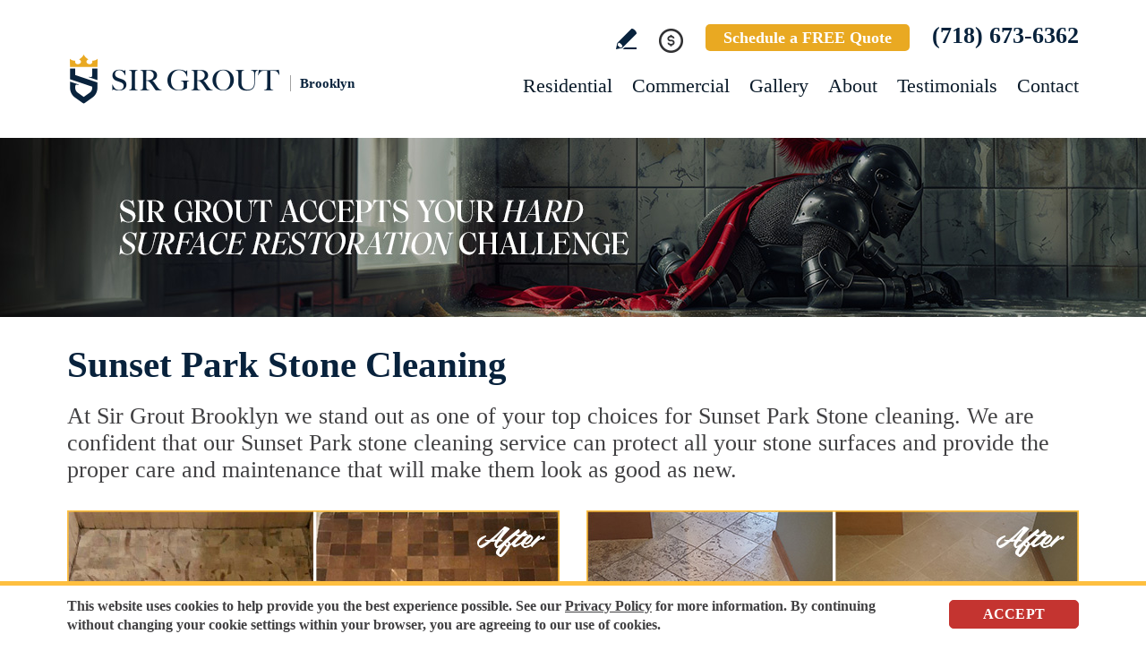

--- FILE ---
content_type: text/html
request_url: https://www.sirgroutbrooklyn.com/sunset-park-stone-cleaning/
body_size: 10338
content:
<!DOCTYPE html PUBLIC "-//W3C//DTD XHTML 1.0 Transitional//EN" "http://www.w3.org/TR/xhtml1/DTD/xhtml1-transitional.dtd">
<html lang="en">
<head>
<title>Sunset Park Stone Cleaning, Stone Cleaning Sunset Park NY</title>
<meta http-equiv="Content-Type" content="text/html; charset=iso-8859-1" />
<meta name="keywords" content="sunset park stone cleaning, stone cleaning sunset park, sunset park new york stone cleaning, stone cleaning sunset park new york, sunset park ny stone cleaning, stone cleaning sunset park ny" />
<meta name="description" content="Sunset Park Stone Cleaning by Sir Grout Brooklyn, one of the best options for Stone cleaning in Sunset Park New York. Free Quote Call Now (718) 673-6362." />
<link rel="canonical" href="https://www.sirgroutbrooklyn.com/sunset-park-stone-cleaning/" />
<meta name="ROBOTS" content="NOODP" />
<meta name="GOOGLEBOT" content="INDEX, FOLLOW" />
<link rel="shortcut icon" type="image/x-icon" href="/images/favicon.ico" />
<link rel="icon" type="image/x-icon" href="/images/favicon.ico" />
<meta name="viewport" content="width=device-width, initial-scale=1.0">
<link href="/css/main.css?fv=18" rel="stylesheet" type="text/css">
<link href="/css/geomain.css" rel="stylesheet" type="text/css">
<script language="javascript" type="text/javascript" src="/jss/wfyr.js"></script>
<script language="javascript" type="text/javascript" src="/jss/wfys.js" async></script>
<script language="javascript" type="text/javascript" src="/js/main.js?fv=7" async></script>
<script language="javascript" type="text/javascript" src="/js/popupjs.js?fv=1" async></script>
<script language="javascript" type="text/javascript" src="/js/before-after.min.js" async></script>
<!-- Google tag (gtag.js) -->
<script async src="https://www.googletagmanager.com/gtag/js?id=G-HKQ8WBY712"></script>
<script>
  window.dataLayer = window.dataLayer || [];
  function gtag(){dataLayer.push(arguments);}
  gtag('js', new Date());

  gtag('config', 'G-HKQ8WBY712');
  gtag('config', 'AW-11137927081');
</script>

<!-- Meta Pixel Code -->
<script>
!function(f,b,e,v,n,t,s)
{if(f.fbq)return;n=f.fbq=function(){n.callMethod?
n.callMethod.apply(n,arguments):n.queue.push(arguments)};
if(!f._fbq)f._fbq=n;n.push=n;n.loaded=!0;n.version='2.0';
n.queue=[];t=b.createElement(e);t.async=!0;
t.src=v;s=b.getElementsByTagName(e)[0];
s.parentNode.insertBefore(t,s)}(window, document,'script',
'https://connect.facebook.net/en_US/fbevents.js');
fbq('init', '3752690104968575');

</script>
<noscript><img height="1" width="1" style="display:none"
src="https://www.facebook.com/tr?id=3752690104968575&ev=PageView&noscript=1"
/></noscript>
<!-- End Meta Pixel Code -->
<script language='javascript' type='text/javascript'>
var gint_fnStdr_SysInfoViewLang = 1; 
var gint_fnStd_SysInfoViewLang = 1;
var gint_fnStd_SysDefaultLang = 1;
var gstr_fnStd_ServerDate = '01-22-2026'; // mm-dd-YYYY
var gstr_fnStdr_PageURL = 'sunset-park-stone-cleaning/'; 
</script>
<script language='javascript' type='text/javascript'>var int_fnStdr_PageID = 0;</script>
<script language='javascript' type='text/javascript'>var str_fnStdr_FBAPageURL = 'sunset-park-stone-cleaning/';</script>
<script language='javascript' type='text/javascript'>var int_fnStdr_FBAActive = 1; fnStd_SMPixelFBfbq('track', 'PageView', {}); </script>
<script language='javascript' type='text/javascript'>var int_fnStdr_CLPActive = 0;</script>
</head>
<body>
<div id='SMFB_Tag'></div>
<!-- Google Tag Manager -->
<script>(function(w,d,s,l,i){w[l]=w[l]||[];w[l].push({'gtm.start':
new Date().getTime(),event:'gtm.js'});var f=d.getElementsByTagName(s)[0],
j=d.createElement(s),dl=l!='dataLayer'?'&l='+l:'';j.async=true;j.src=
'https://www.googletagmanager.com/gtm.js?id='+i+dl;f.parentNode.insertBefore(j,f);
})(window,document,'script','dataLayer','GTM-P5Q78P22');</script>
<!-- End Google Tag Manager -->
<div id="fb-root"></div>
<script>(function (d, s, id) {
	var js, fjs = d.getElementsByTagName(s)[0];
	if (d.getElementById(id)) return;
	js = d.createElement(s); js.id = id;
	js.src = "//connect.facebook.net/en_US/sdk.js#xfbml=1&version=v2.4";
	fjs.parentNode.insertBefore(js, fjs);
}(document, 'script', 'facebook-jssdk'));</script>
<div class="headercnt">
<div class="header" name="top">
<div class="harea">
<a href="https://www.sirgroutbrooklyn.com/" title="Sir Grout Brooklyn" aria-label="Go to Home" class="logo">
<img src="/images/1/logo.png" alt="Sir Grout Brooklyn Logo" data-wis="0003356" />
<span>Brooklyn</span>
</a>
<div class="topblock">
<a href="https://www.sirgroutbrooklyn.com/write-a-review/" title="Write a Review" aria-label="Go to Write a Review" class="wricon">Write a Review</a>
<div class="pmnticon" data-wct="#ecmrclnks">
Payment
<ul id="ecmrclnks" class="ecmrclnks">
<li class="mkapmt"><a href="https://www.sirgroutbrooklyn.com/service-payment/" title="Service Payment" aria-label="Go to Service Payment">Make a Payment</a></li>
<li class="crt"><a href="/cart.asp" title="Cart" aria-label="Go to Cart">Cart 0 item(s)</a></li>
<li class="myaccnt"><a href="/account.asp" title="My Account" aria-label="Go to My Account">My Account</a></li>
</ul>
</div>
<a href="https://www.sirgroutbrooklyn.com/schedule/" title="Schedule a FREE Quote" aria-label="Go to Schedule a FREE Quote" class="toptxt">Schedule a FREE Quote</a>
<a href="tel:+17186736362" title="Call Sir Grout Brooklyn" aria-label="Call Sir Grout Brooklyn" class="sitetel">(718) 673-6362</a>
</div>
<div id="menuc">
<span class="menucompact" title="Menu" data-wct="#menu"></span>
<div class="menu" id="menu">
<span id="menuclose" class="menuclose">Close</span>
<ul>
<li><a href="https://www.sirgroutbrooklyn.com/residential-services/" title="Residential Services" aria-label="Go to Residential Services">Residential</a> <span class="arrowbtn" data-wct="#list1"></span>
<ul id="list1">
<li><a href="https://www.sirgroutbrooklyn.com/residential/tile-and-grout-services/" title="Residential Tile and Grout Services" aria-label="Go to Residential Tile and Grout Services">Tile and Grout Services</a> <span class="arrowbtn" data-wct="#sublist1"></span>
<ul id="sublist1">
<li><a href="https://www.sirgroutbrooklyn.com/residential/grout-recoloring-and-sealing/" title="Residential Grout Recoloring and Sealing" aria-label="Go to Residential Grout Recoloring and Sealing">Grout Recoloring and Sealing</a></li>
<li><a href="https://www.sirgroutbrooklyn.com/residential/tile-and-grout-cleaning-and-sealing/" title="Residential Tile and Grout Cleaning and Sealing" aria-label="Go to Residential Tile and Grout Cleaning and Sealing">Tile and Grout Cleaning and Sealing</a></li>
<li><a href="https://www.sirgroutbrooklyn.com/residential/caulking/" title="Residential Caulking" aria-label="Go to Residential Caulking">Caulking</a></li>
<li><a href="https://www.sirgroutbrooklyn.com/residential/slip-resistant-application/" title="Residential Slip Resistant Application" aria-label="Go to Residential Slip Resistant Application">Slip Resistant Application</a></li>
<li><a href="https://www.sirgroutbrooklyn.com/tile-and-grout-care-tips/" title="Tile and Grout Care Tips" aria-label="Go to Tile and Grout Care Tips" >Tile and Grout Care Tips</a></li>
</ul>
</li>
<li><a href="https://www.sirgroutbrooklyn.com/residential/stone-services/" title="Residential Stone Services" aria-label="Go to Residential Stone Services">Stone Services</a> <span class="arrowbtn" data-wct="#sublist2"></span>
<ul id="sublist2">
<li><a href="https://www.sirgroutbrooklyn.com/residential/marble-honing-and-polishing/" title="Residential Marble Honing and Polishing" aria-label="Go to Residential Marble Honing and Polishing">Marble Honing and Polishing</a></li>
<li><a href="https://www.sirgroutbrooklyn.com/residential/granite-honing-and-polishing/" title="Residential Granite Honing and Polishing" aria-label="Go to Residential Granite Honing and Polishing">Granite Honing and Polishing</a></li>
<li><a href="https://www.sirgroutbrooklyn.com/residential/travertine-honing-and-polishing/" title="Residential Travertine Honing and Polishing" aria-label="Go to Residential Travertine Honing and Polishing">Travertine Honing and Polishing</a></li>
<li><a href="https://www.sirgroutbrooklyn.com/residential/slate-cleaning-and-sealing/" title="Residential Slate Cleaning and Sealing" aria-label="Go to Residential Slate Cleaning and Sealing">Slate Cleaning and Sealing</a></li>
<li><a href="https://www.sirgroutbrooklyn.com/residential/stone-cleaning-and-sealing/" title="Residential Stone Cleaning and Sealing" aria-label="Go to Residential Stone Cleaning and Sealing">Stone Cleaning and Sealing</a></li>
<li><a href="https://www.sirgroutbrooklyn.com/residential/stone-cleaning-and-color-enhancement/" title="Residential Stone Cleaning and Color Enhancement" aria-label="Go to Residential Stone Cleaning and Color Enhancement">Stone Cleaning and Color Enhancement</a></li>
<li><a href="https://www.sirgroutbrooklyn.com/residential/stone-countertop-sealing/" title="Residential Stone Countertop Sealing" aria-label="Go to Residential Stone Countertop Sealing">Stone Countertop Sealing</a></li>
<li><a href="https://www.sirgroutbrooklyn.com/residential/slip-resistant-application/" title="Residential Slip Resistant Application" aria-label="Go to Residential Slip Resistant Application">Slip Resistant Application</a></li>
<li><a href="https://www.sirgroutbrooklyn.com/stone-care-and-products/" title="Stone Care and Products" aria-label="Go to Stone Care and Products" >Stone Care and Products</a></li>
</ul>
</li>
<li><a href="https://www.sirgroutbrooklyn.com/high-durability-coatings/" title="MicroGuard High Durability Coatings" aria-label="Go to MicroGuard High Durability Coatings">High Durability Coatings</a></li>
<li><a href="https://www.sirgroutbrooklyn.com/residential/maintenance/" title="Residential Maintenance" aria-label="Go to Residential Maintenance">Maintenance</a></li>
<li><a href="https://www.sirgroutbrooklyn.com/care-tips-and-products/" title="Care Tips and Products" aria-label="Go to Care Tips and Products" >Care Tips and Products</a></li>
<li><a href="https://www.sirgroutbrooklyn.com/tips-for-pet-owners/" title="Tips for Pet Owners" aria-label="Go to Tips for Pet Owners">Tips for Pet Owners</a></li>
</ul>
</li>
<li><a href="https://www.sirgroutbrooklyn.com/commercial-services/" title="Commercial Services" aria-label="Go to Commercial Services">Commercial</a> <span class="arrowbtn" data-wct="#list3"></span>
<ul id="list3">
<li><a href="https://www.sirgroutbrooklyn.com/commercial/tile-and-grout-services/" title="Commercial Tile and Grout Services" aria-label="Go to Commercial Tile and Grout Services">Tile and Grout Services</a></li>
<li><a href="https://www.sirgroutbrooklyn.com/commercial/stone-services/" title="Commercial Stone Services" aria-label="Go to Commercial Stone Services">Stone Services</a></li>
<li><a href="https://www.sirgroutbrooklyn.com/high-durability-coatings/" title="MicroGuard High Durability Coatings" aria-label="Go to MicroGuard High Durability Coatings">High Durability Coatings</a></li>
<li><a href="https://www.sirgroutbrooklyn.com/commercial/maintenance/" title="Commercial Maintenance Program" aria-label="Go to Commercial Maintenance Program">Maintenance Program</a></li>                
</ul>
</li>
<li><a href="https://www.sirgroutbrooklyn.com/before-and-after/" title="Before and After" aria-label="Go to Before and After">Gallery</a>
<!-- <ul>
<li><a href="https://www.sirgroutbrooklyn.com/before-and-after/" title="Before and After" aria-label="Go to Before and After">Picture Gallery</a></li>
</ul> -->
</li>
<li><a href="https://www.sirgroutbrooklyn.com/about-us/" title="About Us" aria-label="Go to About Us">About</a> <span class="arrowbtn" data-wct="#list4"></span>
<ul id="list4">
<li><a href="https://www.sirgroutbrooklyn.com/about-sir-grout-brooklyn/" title="About Sir Grout Brooklyn" aria-label="Go to About Sir Grout Brooklyn" >About Sir Grout Brooklyn</a></li>
<li><a href="https://www.sirgroutbrooklyn.com/write-a-review/" title="Write a Review" aria-label="Go to Write a Review" >Write a Review</a></li>
<li><a href="https://www.sirgroutbrooklyn.com/blog/" title="Sir Grout Blog" aria-label="Go to Blog" >Blog</a></li>
<li><a href="https://www.sirgroutbrooklyn.com/newsroom/" title="Newsroom" aria-label="Go to Newsroom" >Newsroom</a></li>
<li><a href="/newsletter.asp" title="Join Our Newsletter" aria-label="Click to Join Our Newsletter">Join Our Newsletter</a></li>                                                
<li><a href="javascript:;" title="Recommend Sir Grout" aria-label="Recommend Sir Grout" data-eshare="https://www.sirgroutbrooklyn.com/sunset-park-stone-cleaning/" data-esharefsc="4353" data-esharel="eng">Recommend Sir Grout</a></li>
</ul>					
</li>
<li><a href="https://www.sirgroutbrooklyn.com/testimonials/" title="Testimonials" aria-label="Go to Testimonials" >Testimonials</a></li>
<li><a href="https://www.sirgroutbrooklyn.com/contact/" title="Contact" aria-label="Go to Contact" >Contact</a></li>
</ul>
<div class="clear"></div>
<a href="https://www.sirgroutbrooklyn.com/schedule/" title="Schedule a FREE Quote" aria-label="Go to Schedule a FREE Quote" class="toptxt mobile">Schedule a FREE Quote</a>
</div>
</div>
</div>
</div>
</div>
<div class="clear"></div>
<div class="container">
<div class="top">
<img class="bg" src="/images/1/banner-top.jpg" alt="Banner Top" data-wis="0023456" />
</div>


<div class="gcarea">
<h1>Sunset Park Stone Cleaning</h1>
At Sir Grout Brooklyn we stand out as one of your top choices for Sunset Park Stone cleaning. We are confident that our Sunset Park stone cleaning service can protect all your stone surfaces and provide the proper care and maintenance that will make them look as good as new.
<br><br>
<img src="/images/p/g/2/stone-cleaning-etching-marble-shower.jpg" alt="Before and After Picture of a Stained Sunset Park Marble Shower Floor Cleaned to Remove Etching" title="Sir Grout Cleans this Stained Sunset Park Shower Marble Floor to Remove Etch Marks" class="nxil" data-wis="0000446" /><img src="/images/p/g/2/stone-cleaning-dirty-marble-kitchen.jpg" alt="Before and After Picture of a Sunset Park Kitchen Marble Floor Cleaned to Remove Embedded Dirt" title="Sir Grout Cleans this Sunset Park Kitchen's Marble Floor to Remove Embedded Dirt" class="nxir" data-wis="0000446" /><div class="clear"></div>
<br>
Whether it's marble, granite or travertine, our team of well-trained Sunset Park Stone cleaning technicians can turn your stone into a pristine and shiny-looking surface in no time. Not only are we Sunset Park Stone cleaning experts, but we also offer other stone services in Sunset Park, New York as outlined below.
</div>
<div class="clear"></div>
<div class="testimonials">
<div class="tarea">
<div class="toptext">
<div class="ttl">Hark. We Bring Good News!</div>
<div class="sttl">Sir Grout is making customers happy all over the land.</div>
</div>
<div class="testimonialscnt">

<div class="testimonial">
	<div class="info">
		<div class="rating"><img src="/images/0/stars-5.png"></div>
		<div class="txt">Professional and punctual. Sir Grout communicated and executed well when I needed my standing shower grout redone.</div>
		<div class="name">- Naim S</div>
		<div class="location">Brooklyn, NY</div>
		<div class="source">
			
			<a href="https://g.co/kgs/7cmqyCY" target="_blank"><img src="/img/source-34.png"></a>
			
		</div>		
	</div>
</div>

<div class="testimonial">
	<div class="info">
		<div class="rating"><img src="/images/0/stars-5.png"></div>
		<div class="txt">Nikko and Anthony did a fantastic job! They changed the shabby grey color of the kitchen backsplash to white, and as a result the kitchen looks so ...</div>
		<div class="name">- Cristiana S</div>
		<div class="location">Brooklyn, NY</div>
		<div class="source">
			
			<a href="https://yelp.com/biz/sir-grout-brooklyn-brooklyn?hrid=LTVDnz8MG5eAXObd8BClXw&utm_medium=copy_link&utm_source=biz_post_share&l=en_US" target="_blank"><img src="/img/source-7.png"></a>
			
		</div>		
	</div>
</div>

<div class="testimonial">
	<div class="info">
		<div class="rating"><img src="/images/0/stars-5.png"></div>
		<div class="txt">Niko came and re-beautified our marble bathroom from polishing, regrouting, steaming the marble and putting silicone around all of the edges to bri...</div>
		<div class="name">- Alan R</div>
		<div class="location">Brooklyn, NY</div>
		<div class="source">
			
			<a href="https://www.google.com/search?q=Sir+Grout+Brooklyn&stick=H4sIAAAAAAAA_-NgU1I1qDAzSk0xSUs2SEs0NrEwSDG0MqhIMjQ0M041TjYzTrE0SDY3XMQqFJxZpOBelF9aouBUlJ-fnVOZBwAkajAhPgAAAA&hl=en&mat=CQXWRqhjBmJ4ElcBEKoLabAWrQ1gZDSzdM5bC0wfSlFxL7Np7su76eUzFfQNpnn4yHh7ByiTWrbBlT" target="_blank"><img src="/img/source-34.png"></a>
			
		</div>		
	</div>
</div>

</div>
<div class="btncnt">
<a href="https://www.sirgroutbrooklyn.com/testimonials/" title="Testimonials" aria-label="Go to Testimonials" class="btn">See all reviews</a>
</div>	
</div>
</div>
<div class="clear"></div>

<div class="gallery">
<div class="garea">
<div class="cnt">
<div class="pic">
<div class="slider">
<img src="/images/p/g/2/stone-cleaning-before-and-after.jpg" alt="Stone Cleaning Before and After" data-wis="0023236" />
</div>
</div>
<div class="text">
<div class="ttl">Our showstopping results</div>
<p>Our specialists are trained to use state-of-the-art equipment designed specifically for tile and grout cleaning and commercial-grade products to get unparalleled results.</p>
<div class="btn">
<a href="https://www.sirgroutbrooklyn.com/before-and-after/" title="Before and After" aria-label="Go to Before and After">See the gallery</a>
</div>
</div>
</div>
</div>
</div><div class='gdivb'></div><div class="gcarea">
<img src="/images/p/g/2/stone-cleaning-dirty-marble-shower.jpg" alt="Before and After Picture of a Dirty Sunset Park Marble Shower Cleaned to Eliminate Dark Stains" title="Sir Grout Cleans this Dirty Sunset Park Marble Shower to Eliminate Dark Stains" class="nxil" data-wis="0000446" /><img src="/images/p/g/2/stone-cleaning-dull-pool-deck.jpg" alt="Before and After Picture of a Dull Sunset Park Travertine Pool Deck Cleaned to Recover Its Original Colors" title="Sir Grout Cleans this Dull Sunset Park Travertine Pool Deck to Recover Its Original Colors" class="nxir" data-wis="0000446" /><div class="clear"></div><br>
</div>
<div class="clear"></div>
<div class="ourgoal">
<div class="ogarea">
<div class="cnt">
<div class="txt">
<div class="ttl">Our charge:
<div class="scndline">to ensure you're satisfied.</div></div>
<p>At Sir Grout, customer satisfaction means everything to us. Which is why our Signature Clean and ColorSeal Restoration is covered by a one-year warranty. Should your sealant absorb dirt, stain, or peel, we'll come back to repair it no questions asked.</p>
</div>
</div>
</div>
</div>
<div class="clear"></div>
<div class="flinks">
<div class="flarea">
<div class="ttl">Stone Cleaning</div>
<div class="ttx">Below is a list of all the exceptional Sunset Park stone cleaning offered by Sir Grout Brooklyn:</div>
<div class="ftcnt">
<p>Sunset Park Stone Services:</p>
<div class="feat">
<div class="ftarea"><a href="https://www.sirgroutbrooklyn.com/sunset-park-stone-sealing/" title="Sunset Park Stone Sealing" aria-label="Go to Sunset Park Stone Sealing" >Sunset Park Stone Sealing</a></div>
</div>
<div class="feat">
<div class="ftarea"><a href="https://www.sirgroutbrooklyn.com/sunset-park-stone-honing/" title="Sunset Park Stone Honing" aria-label="Go to Sunset Park Stone Honing" >Sunset Park Stone Honing</a></div>
</div>
<div class="feat">
<div class="ftarea"><a href="https://www.sirgroutbrooklyn.com/sunset-park-stone-polishing/" title="Sunset Park Stone Polishing" aria-label="Go to Sunset Park Stone Polishing" >Sunset Park Stone Polishing</a></div>
</div>
<div class="feat">
<div class="ftarea">Sunset Park Marble Honing</div>
</div>
<div class="feat">
<div class="ftarea">Sunset Park Marble Polishing</div>
</div>
<div class="feat">
<div class="ftarea">Sunset Park Stone Countertop Sealing</div>
</div>
<div class="feat">
<div class="ftarea">Sunset Park Granite Honing</div>
</div>
<div class="feat">
<div class="ftarea">Sunset Park Granite Polishing</div>
</div>
<div class="feat">
<div class="ftarea">Sunset Park Travertine Honing</div>
</div>
<div class="feat">
<div class="ftarea">Sunset Park Travertine Polishing</div>
</div>
<div class="feat">
<div class="ftarea">Sunset Park Slate Cleaning</div>
</div>
<div class="feat">
<div class="ftarea">Sunset Park Slate Sealing</div>
</div>
</div>
</div>
</div><div class='gdivb'></div><div class="gcarea">
<img src="/images/p/g/2/stone-cleaning-granite-mineral-deposits.jpg" alt="Before and After Picture of a Sunset Park Granite Shower Cleaned to Remove Mineral Deposits" title="Sir Grout Cleans this Sunset Park Granite Shower to Remove Mineral Deposits" class="nxil" data-wis="0000446" /><img src="/images/p/g/2/stone-cleaning-dirty-marble-countertop.jpg" alt="Before and After Picture of a Sunset Park Marble Countertop Cleaned to Remove Deep Dirt" title="Sir Grout Cleans this Sunset Park Marble Countertop to Remove Deep Dirt" class="nxir" data-wis="0000446" /><div class="clear"></div>
<br>
Stains on stone surfaces can make even the finest stone look dull and unattractive. At Sir Grout Brooklyn, our superior Sunset Park stone cleaning service can help you remove any type of unwanted stains on your stone surface, from common water spots and rings caused by surface accumulation of hard water, to those brown to yellow iron or rust stains, making your stained stone look brand new.
<br><br>
<img src="/images/p/g/2/stone-cleaning-water-spots-countertop.jpg" alt="Before and After Picture of a Sunset Park Marble Countertop Cleaned to Remove Water Spots" title="Sir Grout Cleans this Sunset Park Marble Countertop to Remove Water Spots" class="nxil" data-wis="0000446" /><img src="/images/p/g/2/stone-cleaning-rust-stains-floor.jpg" alt="Before and After Picture of a Sunset Park Marble Floor Cleaned to Eliminate Rust Stains" title="Sir Grout Cleans this Sunset Park Marble Floor to Eliminate Rust Stains" class="nxir" data-wis="0000446" /><div class="clear"></div>
<br><div class='gdivb'></div><h2>Stone Cleaning Sunset Park New York</h2>
The first step in proper stone care is understanding the nature and composition of your stone. Our team of Sunset Park stone cleaning experts can easily identify the best products to use as Sir Grout Brooklyn offers different Sunset Park stone cleaning options based on the type of stone you have in your home or office. Our Sunset Park Stone cleaning process uses pH neutral cleaners to pre-treat your marble, granite or travertine and may use a combination of steam cleaning and our state-of-the-art soft brush vertical scrubbing system, especially designed for deep cleaning the most delicate stone.
<br><br>
<img src="/images/p/g/2/stone-cleaning-mineral-deposits-travertine.jpg" alt="Before and After Picture of a Sunset Park Travertine Shower Cleaned to Eliminate Water Spots" title="Sir Grout Cleans this Sunset Park Travertine Shower to Eliminate Water Spots" class="nxil" data-wis="0000446" /><img src="/images/p/g/2/stone-cleaning-dirty-slate-floor.jpg" alt="Before and After Picture of a Sunset Park Slate Floor Cleaned to Remove Deep-Seated Dirt" title="Sir Grout Cleans this Sunset Park Slate Floor to Remove Deep-Seated Dirt" class="nxir" data-wis="0000446" /><div class="clear"></div>
<br><div class='gdivb'></div>Call Sir Grout Brooklyn at <a href="tel:+17186736362" title="Call Sir Grout Brooklyn" aria-label="Call Sir Grout Brooklyn" class="sitetel">(718) 673-6362</a> or use our online scheduling option at the top of this page for a free quote and enjoy an exceptional and courteous Sunset Park stone cleaning service for your home or business.<br></div>

<!--<br>-->
</div>
<div class="clear"></div>
<div class="overca">
<div class="ovarea">
<div class="icon">
<img src="/images/1/coverage-icon.png" alt="Our coverage area icon" data-wis="0023450" />
</div>
<div class="cnt">
<div class="cnarea">
<div class="ttl">Our Coverage Area</div>
<p>For your convenience, below shows the various counties and cities where we provide service:</p>
<div class="clear"></div>
<div class="list">
<div class="clear"></div><p class="county">Kings, New York</p>
<div class="calis first">
	<ul>
		<li><a href="https://www.sirgroutbrooklyn.com/barren-island-hard-surface-restoration-services/" title="Barren Island Hard Surface Restoration Services">Barren Island</a></li>
<li><a href="https://www.sirgroutbrooklyn.com/bay-ridge-hard-surface-restoration-services/" title="Bay Ridge Hard Surface Restoration Services">Bay Ridge</a></li>
<li><a href="https://www.sirgroutbrooklyn.com/bensonhurst-hard-surface-restoration-services/" title="Bensonhurst Hard Surface Restoration Services">Bensonhurst</a></li>
<li><a href="https://www.sirgroutbrooklyn.com/bergen-beach-hard-surface-restoration-services/" title="Bergen Beach Hard Surface Restoration Services">Bergen Beach</a></li>
<li><a href="https://www.sirgroutbrooklyn.com/boerum-hill-hard-surface-restoration-services/" title="Boerum Hill Hard Surface Restoration Services">Boerum Hill</a></li>
<li><a href="https://www.sirgroutbrooklyn.com/borough-park-hard-surface-restoration-services/" title="Borough Park Hard Surface Restoration Services">Borough Park</a></li>
<li><a href="https://www.sirgroutbrooklyn.com/brooklyn-hard-surface-restoration-services/" title="Brooklyn Hard Surface Restoration Services">Brooklyn</a></li>
<li><a href="https://www.sirgroutbrooklyn.com/brooklyn-heights-hard-surface-restoration-services/" title="Brooklyn Heights Hard Surface Restoration Services">Brooklyn Heights</a></li>
<li><a href="https://www.sirgroutbrooklyn.com/carroll-gardens-hard-surface-restoration-services/" title="Carroll Gardens Hard Surface Restoration Services">Carroll Gardens</a></li>
<li><a href="https://www.sirgroutbrooklyn.com/clinton-hill-hard-surface-restoration-services/" title="Clinton Hill Hard Surface Restoration Services">Clinton Hill</a></li>
<li><a href="https://www.sirgroutbrooklyn.com/cobble-hill-hard-surface-restoration-services/" title="Cobble Hill Hard Surface Restoration Services">Cobble Hill</a></li>
<li><a href="https://www.sirgroutbrooklyn.com/columbia-street-waterfront-district-hard-surface-restoration-services/" title="Columbia Street Waterfront District Hard Surface Restoration Services">Columbia Street Waterfront District</a></li>

	</ul>
</div>
<div class="calis">
	<ul>
		<li><a href="https://www.sirgroutbrooklyn.com/crown-heights-hard-surface-restoration-services/" title="Crown Heights Hard Surface Restoration Services">Crown Heights</a></li>
<li><a href="https://www.sirgroutbrooklyn.com/dowtown-brooklyn-hard-surface-restoration-services/" title="Dowtown Brooklyn Hard Surface Restoration Services">Dowtown Brooklyn</a></li>
<li><a href="https://www.sirgroutbrooklyn.com/dumbo-hard-surface-restoration-services/" title="Dumbo Hard Surface Restoration Services">Dumbo</a></li>
<li><a href="https://www.sirgroutbrooklyn.com/dyker-heights-hard-surface-restoration-services/" title="Dyker Heights Hard Surface Restoration Services">Dyker Heights</a></li>
<li><a href="https://www.sirgroutbrooklyn.com/flatbush-hard-surface-restoration-services/" title="Flatbush Hard Surface Restoration Services">Flatbush</a></li>
<li><a href="https://www.sirgroutbrooklyn.com/flatlands-hard-surface-restoration-services/" title="Flatlands Hard Surface Restoration Services">Flatlands</a></li>
<li><a href="https://www.sirgroutbrooklyn.com/fort-greene-hard-surface-restoration-services/" title="Fort Greene Hard Surface Restoration Services">Fort Greene</a></li>
<li><a href="https://www.sirgroutbrooklyn.com/fort-hamilton-hard-surface-restoration-services/" title="Fort Hamilton Hard Surface Restoration Services">Fort Hamilton</a></li>
<li><a href="https://www.sirgroutbrooklyn.com/georgetown-hard-surface-restoration-services/" title="Georgetown Hard Surface Restoration Services">Georgetown</a></li>
<li><a href="https://www.sirgroutbrooklyn.com/gowanus-hard-surface-restoration-services/" title="Gowanus Hard Surface Restoration Services">Gowanus</a></li>
<li><a href="https://www.sirgroutbrooklyn.com/greenpoint-hard-surface-restoration-services/" title="Greenpoint Hard Surface Restoration Services">Greenpoint</a></li>
<li><a href="https://www.sirgroutbrooklyn.com/marine-park-hard-surface-restoration-services/" title="Marine Park Hard Surface Restoration Services">Marine Park</a></li>

	</ul>
</div>
<div class="calis last">
	<ul>
		<li><a href="https://www.sirgroutbrooklyn.com/mill-basin-hard-surface-restoration-services/" title="Mill Basin Hard Surface Restoration Services">Mill Basin</a></li>
<li><a href="https://www.sirgroutbrooklyn.com/park-slope-hard-surface-restoration-services/" title="Park Slope Hard Surface Restoration Services">Park Slope</a></li>
<li><a href="https://www.sirgroutbrooklyn.com/prospect-heights-hard-surface-restoration-services/" title="Prospect Heights Hard Surface Restoration Services">Prospect Heights</a></li>
<li><a href="https://www.sirgroutbrooklyn.com/red-hook-hard-surface-restoration-services/" title="Red Hook Hard Surface Restoration Services">Red Hook</a></li>
<li><a href="https://www.sirgroutbrooklyn.com/sheepshead-bay-hard-surface-restoration-services/" title="Sheepshead Bay Hard Surface Restoration Services">Sheepshead Bay</a></li>
<li><a href="https://www.sirgroutbrooklyn.com/south-slope-hard-surface-restoration-services/" title="South Slope Hard Surface Restoration Services">South Slope</a></li>
<li><a href="https://www.sirgroutbrooklyn.com/stuyvesant-heights-hard-surface-restoration-services/" title="Stuyvesant Heights Hard Surface Restoration Services">Stuyvesant Heights</a></li>
<li><a href="https://www.sirgroutbrooklyn.com/sunset-park-hard-surface-restoration-services/" title="Sunset Park Hard Surface Restoration Services">Sunset Park</a></li>
<li><a href="https://www.sirgroutbrooklyn.com/white-sands-hard-surface-restoration-services/" title="White Sands Hard Surface Restoration Services">White Sands</a></li>
<li><a href="https://www.sirgroutbrooklyn.com/williamsburg-hard-surface-restoration-services/" title="Williamsburg Hard Surface Restoration Services">Williamsburg</a></li>

	</ul>
</div>
<div class="clear"></div><p class="county">Queens, New York</p>
<div class="calis first">
	<ul>
		<li><a href="https://www.sirgroutbrooklyn.com/elmhurst-hard-surface-restoration-services/" title="Elmhurst Hard Surface Restoration Services">Elmhurst</a></li>
<li><a href="https://www.sirgroutbrooklyn.com/far-rockaway-hard-surface-restoration-services/" title="Far Rockaway Hard Surface Restoration Services">Far Rockaway</a></li>

	</ul>
</div>
<div class="calis">
	<ul>
		<li><a href="https://www.sirgroutbrooklyn.com/flushing-hard-surface-restoration-services/" title="Flushing Hard Surface Restoration Services">Flushing</a></li>
<li><a href="https://www.sirgroutbrooklyn.com/jamaica-hard-surface-restoration-services/" title="Jamaica Hard Surface Restoration Services">Jamaica</a></li>

	</ul>
</div>
<div class="calis last">
	<ul>
		<li><a href="https://www.sirgroutbrooklyn.com/ridgewood-hard-surface-restoration-services/" title="Ridgewood Hard Surface Restoration Services">Ridgewood</a></li>

	</ul>
</div>
<div class="clear"></div><p class="county">Suffolk, New York</p>
<div class="calis first">
	<ul>
		<li><a href="https://www.sirgroutbrooklyn.com/huntington-hard-surface-restoration-services/" title="Huntington Hard Surface Restoration Services">Huntington</a></li>

	</ul>
</div>
<div class="calis">
	<ul>
		
	</ul>
</div>

<div class="clear"></div>
<p class="county">Suffolk, New York</p>
<div class="calis first">
	<ul>
		<li>Amagansett</li>
		<li>Amityville</li>
		<li>Aquebogue</li>
		<li>Babylon</li>
		<li>Bay Shore</li>
		<li>Bayport</li>
		<li>Bellport</li>
		<li>Blue Point</li>
		<li>Bohemia</li>
		<li>Brentwood</li>
		<li>Bridgehampton</li>
		<li>Brightwaters</li>
		<li>Brookhaven</li>
		<li>Calverton</li>
		<li>Center Moriches</li>
		<li>Centereach</li>
		<li>Centerport</li>
		<li>Central Islip</li>
		<li>Cold Spring Harbor</li>
		<li>Commack</li>
		<li>Copiague</li>
		<li>Coram</li>
		<li>Cutchogue</li>
		<li>Deer Park</li>
		<li>East Hampton</li>
		<li>East Islip</li>
		<li>East Marion</li>
	</ul>
</div>
<div class="calis">
	<ul>
		<li>East Moriches</li>
		<li>East Northport</li>
		<li>East Quogue</li>
		<li>East Setauket</li>
		<li>East Yaphank</li>
		<li>Eastport</li>
		<li>Farmingville</li>
		<li>Fishers Island</li>
		<li>Great River</li>
		<li>Greenlawn</li>
		<li>Greenport</li>
		<li>Hampton Bays</li>
		<li>Hauppauge</li>
		<li>Holbrook</li>
		<li>Holtsville</li>
		<li>Huntington</li>
		<li>Huntington Station</li>
		<li>Islandia</li>
		<li>Islip</li>
		<li>Islip Terrace</li>
		<li>Jamesport</li>
		<li>Kings Park</li>
		<li>Lake Grove</li>
		<li>Laurel</li>
		<li>Lindenhurst</li>
		<li>Manorville</li>
		<li>Mastic</li>
	</ul>
</div>
<div class="calis">
	<ul>
		<li>Mastic Beach</li>
		<li>Mattituck</li>
		<li>Medford</li>
		<li>Melville</li>
		<li>Middle Island</li>
		<li>Miller Place</li>
		<li>Montauk</li>
		<li>Moriches</li>
		<li>Mount Sinai</li>
		<li>Nesconset</li>
		<li>New Suffolk</li>
		<li>North Babylon</li>
		<li>Northport</li>
		<li>Oakdale</li>
		<li>Ocean Beach</li>
		<li>Orient</li>
		<li>Patchogue</li>
		<li>Peconic</li>
		<li>Port Jefferson</li>
		<li>Port Jefferson Station</li>
		<li>Quogue</li>
		<li>Remsenburg</li>
		<li>Ridge</li>
		<li>Riverhead</li>
		<li>Rocky Point</li>
		<li>Ronkonkoma</li>
		<li>Sag Harbor</li>
	</ul>
</div>
<div class="calis last">
	<ul>
		<li>Sagaponack</li>
		<li>Saint James</li>
		<li>Sayville</li>
		<li>Selden</li>
		<li>Shelter Island</li>
		<li>Shelter Island Heights</li>
		<li>Shirley</li>
		<li>Shoreham</li>
		<li>Smithtown</li>
		<li>Sound Beach</li>
		<li>South Jamesport</li>
		<li>Southampton</li>
		<li>Southold</li>
		<li>Speonk</li>
		<li>Stony Brook</li>
		<li>Upton</li>
		<li>Wading River</li>
		<li>Wainscott</li>
		<li>Water Mill</li>
		<li>West Babylon</li>
		<li>West Islip</li>
		<li>West Sayville</li>
		<li>Westhampton</li>
		<li>Westhampton Beach</li>
		<li>Wyandanch</li>
		<li>Yaphank</li>
	</ul>
</div>
</div>
<div class="clear"></div>
<div class="ttx">Need Sir Grout in other Areas of New York? <a href="https://www.sirgrout.com/new-york/" title="See all Sir Grout Areas of New York" aria-label="Go to See all Sir Grout Areas of New York (opens in a new tab)" target="_blank">See all New York Locations</a></div>
<div class="ttx">Need Sir Grout in Another Area? <a href="https://www.sirgrout.com/locations/" title="See all Sir Grout Locations" aria-label="Go to See all Sir Grout Locations (opens in a new tab)" target="_blank">See all Sir Grout Locations</a></div>
</div>
</div>
</div>
</div>
<div class="clear"></div>
<div class="footer">
<div class="farea">
<div class="cols">
<div class="col col1">
<ul>
<li><a href="https://www.sirgroutbrooklyn.com/" title="Sir Grout Brooklyn" aria-label="Go to Home">Home</a></li>
<li><a href="https://www.sirgroutbrooklyn.com/residential-services/" title="Residential Services" aria-label="Go to Residential Services">Residential</a></li>
<li><a href="https://www.sirgroutbrooklyn.com/commercial-services/" title="Commercial Services" aria-label="Go to Commercial Services">Commercial</a></li>
<li><a href="https://www.sirgroutbrooklyn.com/before-and-after/" title="Before and After" aria-label="Go to Before and After">Gallery</a></li>
<li><a href="https://www.sirgroutbrooklyn.com/about-us/" title="About Us" aria-label="Go to About Us">About</a></li>
</ul>
</div>
<div class="col col2">
<ul>
<li><a href="https://www.sirgroutbrooklyn.com/contact/" title="Contact" aria-label="Go to Contact" >Contact</a></li>
<li><a href="https://www.sirgroutbrooklyn.com/service-payment/" title="Service Payment" aria-label="Go to Service Payment">Make a Payment</a></li>
<li><a href="https://sir-grout-careers.careerplug.com/" target="_blank" aria-label="Go to Join Our Team Page (opens in a new tab)" title="Visit the Join Our Team Page">Join Our Team</a></li>
</ul>
<div class="socialmedia">
<a href="https://www.instagram.com/sirgroutbrooklyn" title="Instagram" aria-label="Instagram (opens in a new tab)" class="in SpecialLinkAda" target="_blank">Instagram</a>
<a href="https://www.facebook.com/SirGroutBrooklyn/" title="Facebook" aria-label="Facebook (opens in a new tab)" class="fb SpecialLinkAda" target="_blank">Facebook</a>
<a href="https://twitter.com/SirGrout" title="Twitter" aria-label="Twitter (opens in a new tab)" class="tw SpecialLinkAda" target="_blank">Twitter</a>
<a href="https://www.youtube.com/@SirGroutBrooklyn/" title="YouTube" aria-label="YouTube (opens in a new tab)" class="yt SpecialLinkAda" target="_blank">YouTube</a>
<a href="https://www.linkedin.com/company/sir-grout" title="LinkedIn" aria-label="LinkedIn (opens in a new tab)" class="lk SpecialLinkAda" target="_blank">LinkedIn</a>
<a href="https://www.sirgroutbrooklyn.com/write-a-review/" title="Write a Review" aria-label="Go to Write a Review" class="wr SpecialLinkAda">Write a Review</a>
</div>
</div>
<div class="col col3">
<img src="/images/1/logo-footer.png" alt="Footer Logo" data-wis="0022256" />
</div>
</div>
</div>
<div class="fbt">
<div class="farea">
<div class="copy">&copy; Copyright 2026 Sir Grout, LLC. All Rights Reserved.</div>
<div class="bottomlinks">
<a href="https://www.sirgroutbrooklyn.com/accessibility-statement/" title="Accessibility Statement" aria-label="Go to Accessibility Statement" class="lnk first">Accessibility</a> |
<a href="https://www.sirgroutbrooklyn.com/privacy-policy/" title="Privacy Policy" aria-label="Go to Privacy Policy" class="lnk">Privacy Policy</a> |
<a href="https://www.sirgroutbrooklyn.com/terms-of-use/" title="Terms of Use" aria-label="Go to Terms of Use" class="lnk">Terms and Conditions</a> |
<a href="https://www.sirgroutbrooklyn.com/refund-policy/" title="Refund Policy" aria-label="Go to Refund Policy" class="lnk last">Refund Policy</a>
</div>
<div class="bottommsg">Our services are available to all members of the public regardless of race, gender or sexual orientation.</div>
<p class="wfy"><a href="https://www.webfindyou.com/seo-website/" title="SEO Website" aria-label="SEO Website (opens in a New Tab)" target="_blank" rel="nofollow">SEO Website</a>, <a href="https://www.webfindyou.com/ecommerce-platform/"title="Ecommerce" aria-label="Ecommerce (opens in a New Tab)" target="_blank" rel="nofollow">Ecommerce</a> by <a href="https://www.webfindyou.com/" title="WebFindYou" aria-label="WebFindYou (opens in a New Tab)" target="_blank" rel="nofollow">WebFindYou</a></p>
</div>
</div>
</div>

<div class="bannTxt">
<div class="bannArea">
<span class="txt">
This website uses cookies to help provide you the best experience possible. See our <a href="https://www.sirgroutbrooklyn.com/privacy-policy/" title="Privacy Policy" aria-label="Go to Privacy Policy" >Privacy Policy</a> for more information. By continuing without changing your cookie settings within your browser, you are agreeing to our use of cookies. 
</span>
<div class="close">Accept</div>
</div>
</div>
<!--<br>-->

<!--
-->
<div id='SMGAC_Tag'></div>
</body>
</html>

--- FILE ---
content_type: text/html; Charset=ISO-8859-1
request_url: https://www.sirgroutbrooklyn.com/fbAPIAjaxCall.asp
body_size: -17
content:
<wfy:status>success</wfy:status><wfy:eventid>2026Y1M22D-37-PageView</wfy:eventid>

--- FILE ---
content_type: text/css
request_url: https://www.sirgroutbrooklyn.com/css/main.css?fv=18
body_size: 24309
content:
@font-face {font-family:'Poppins'; font-style:normal; font-weight:300; src:local('Poppins Light'), local('Poppins-Light'), url('/files/fonts/Poppins-Light-webfont.eot?#iefix'); src:local('Poppins Light'), local('Poppins-Light'), src:url('/files/fonts/Poppins-Light-webfont.eot') format('embedded-opentype'); src:local('Poppins Light'), local('OpenSans-Light'), url('/files/fonts/Poppins-Light-webfont.woff') format('woff'); font-display:swap;}
@font-face {font-family:'Poppins'; font-style:normal; font-weight:400; src:local('Poppins Regular'), local('Poppins-Regular'), url('/files/fonts/Poppins-Regular-webfont.eot?#iefix'); src:local('Poppins Regular'), local('Poppins-Regular'), src:url('/files/fonts/Poppins-Regular-webfont.eot') format('embedded-opentype'); src:local('Poppins Regular'), local('Poppins-Regular'), url('/files/fonts/Poppins-Regular-webfont.woff') format('woff'); font-display:swap;}
@font-face {font-family:'Poppins'; font-style:normal; font-weight:600; src:local('Poppins SemiBold'), local('Poppins-SemiBold'), url('/files/fonts/Poppins-SemiBold-webfont.eot?#iefix'); src:local('Poppins SemiBold'), local('Poppins-SemiBold'), src:url('/files/fonts/Poppins-SemiBold-webfont.eot') format('embedded-opentype'); src:local('Poppins SemiBold'), local('Poppins-SemiBold'), url('/files/fonts/Poppins-SemiBold-webfont.woff') format('woff'); font-display:swap;}
@font-face {font-family:'Poppins'; font-style:normal; font-weight:700; src:local('Poppins Bold'), local('Poppins-Bold'), url('/files/fonts/Poppins-Bold-webfont.eot?#iefix'); src:local('Poppins Bold'), local('Poppins-Bold'), src:url('/files/fonts/Poppins-Bold-webfont.eot') format('embedded-opentype'); src:local('Poppins Bold'), local('Poppins-Bold'), url('/files/fonts/Poppins-Bold-webfont.woff') format('woff'); font-display:swap;}

@font-face {font-family:'WulkanDisplay'; font-style:normal; font-weight:500; src:local('Wulkan Display Medium'), local('WulkanDisplay-Medium'), url('/files/fonts/WulkanDisplay-Medium-webfont.eot?#iefix'); src:local('Wulkan Display Medium'), local('WulkanDisplay-Medium'), src:url('/files/fonts/WulkanDisplay-Medium.eot') format('embedded-opentype'); src:local('Wulkan Display Medium'), local('WulkanDisplay-Medium'), url('/files/fonts/WulkanDisplay-Medium-webfont.woff') format('woff'); font-display:swap;}
@font-face {font-family:'WulkanDisplay'; font-style:normal; font-weight:600; src:local('Wulkan Display SemiBold'), local('WulkanDisplay-SemiBold'), url('/files/fonts/WulkanDisplay-SemiBold-webfont.eot?#iefix'); src:local('Wulkan Display SemiBold'), local('WulkanDisplay-SemiBold'), src:url('/files/fonts/WulkanDisplay-SemiBold.eot') format('embedded-opentype'); src:local('Wulkan Display SemiBold'), local('WulkanDisplay-SemiBold'), url('/files/fonts/WulkanDisplay-SemiBold-webfont.woff') format('woff'); font-display:swap;}

/* Fix for Apple Family / Format of forms and Text Size small / Select Sizing */
body {-webkit-text-size-adjust:none;}
input, textarea, button {-webkit-appearance:none; -moz-appearance:none; appearance:none; -webkit-border-radius:0px; border-radius:0px;}
select {box-sizing:content-box; -webkit-border-radius:0px; border-radius:0px;}
p.msg-special {color:#FF0000;}
.SpecialLinkAda {text-indent:-999999px;}
.clear {clear:both;}

/* WFY Responsive Classes */
.cwrTS {display:block !important;}
.cwrTH {display:none !important;}
.cwrPH {color:#fff !important;}
.cwcSVFInvalidField {border-color:red !important; color:red !important;}
.req-field {border-color:red !important; color:red !important;}

/* Menu Plugin Classes */
.ddshadow {position:absolute; left:0; top:0; width:0; height:0; background:transparent;}

/* General - Customization Area */
body {color:#000;padding:0px;margin:0px;font-family:'Poppins';font-size:18px;font-weight:300;}
input, button, textarea, select {font-family:'Poppins', sans-serif;font-size:15px;font-weight:400;}
a {color:#e9a922;text-decoration:none;}
a:hover {text-decoration:underline;}
input:focus, textarea:focus, select:focus, button:focus {outline:none !important;}

h1 {color:#08223c;font-family:'WulkanDisplay';font-size:41px;font-weight:600;text-align:left;margin:0px 0px 19px 0px;line-height:47px;}
h2, .h2 {color:#c43430; display:block; margin:0px 0px 11px 0px; font-weight:700; font-size:30px; text-align:left;}
.st {color:#febf40; display:block; margin:0px 0px 11px 0px; font-weight:700; font-size:30px; text-align:left;}

.res1810 h1 {font-size:54px;margin:0px 0px 15px 0px;line-height:62px;}
.res1810 h2, .res1810 .h2 {margin:0px 0px 13px 0px; font-size:35px;}
.res1810 .st {margin:0px 0px 13px 0px; font-size:35px;}

.res720 h1 {font-size:35px; margin:0px 0px 15px 0px; line-height:41px;}
.res720 h2, .res720 .h2 {margin:0px 0px 13px 0px; font-size:28px;}
.res720 .st {margin:0px 0px 13px 0px; font-size:28px;}

.res480 h1 {font-size:30px; margin:0px 0px 15px 0px; line-height:36px;}
.res480 h2, .res480 .h2 {margin:0px 0px 13px 0px; font-size:24px;}
.res480 .st {margin:0px 0px 13px 0px; font-size:24px;}

.res320 h1 {font-size:22px; margin:0px 0px 15px 0px; line-height:26px;}
.res320 h2, .res320 .h2 {margin:0px 0px 13px 0px; font-size:22px;}
.res320 .st {margin:0px 0px 13px 0px; font-size:22px;}

/* Header Start */
.headercnt {background:#fff; min-height:154px;}
.header {background:#fff;}
.header .harea {max-width:1130px; margin:0px auto; min-height:154px; padding:0px 20px;}
.header .harea .logo {float:left; margin:38px 0px 0px 0px; width:240px; height:100px; position:relative; padding-right:120px;}
.header .harea .logo img {max-width:100%;}
.header .harea .logo span {position:absolute;color:#08223c;font-weight:700;font-size:15px;padding-left:10px;border-left:solid 1px #a2a2a2;right:0px;bottom:36px;line-height:18px;width:100px;}
.header .harea .topblock {float:right; margin:25px 0px 0px 0px;}
.header .harea .topblock .wricon {background:url(/images/1/wr-header.png) center no-repeat; display:inline-block; margin:0px 20px 0px 0px; height:23px; width:23px; text-indent:-9999px;}
.header .harea .topblock .wricon:hover {background:url(/images/1/wr-header-h.png) center no-repeat;}
.header .harea .topblock .pmnticon {background:url(/images/1/icon-pay.png) top center no-repeat;display:inline-block;margin:0px 20px 0px 0px;height:27px;width:27px;text-indent:-9999px;position:relative;cursor:pointer;}
.header .harea .topblock .pmnticon:hover {background:url(/images/1/icon-pay-h.png) top center no-repeat;}
.header .harea .topblock .pmnticon.wct-active {background:url(/images/1/icon-pay-h.png) top center no-repeat;}
.header .harea .topblock .pmnticon .ecmrclnks {background:#f1f1f1;display:none;position:absolute;top:45px;left:-250%;text-indent:0px;width:210px;padding:5px 20px 12px 20px;list-style-type:none;z-index:100;margin:0px;}
.header .harea .topblock .pmnticon .ecmrclnks li {color:#000;font-size:20px;text-align:left;padding:6px 0px 6px 35px;}
.header .harea .topblock .pmnticon .ecmrclnks li a {color:#000;}
.header .harea .topblock .pmnticon .ecmrclnks li a:hover {color:#c43430; text-decoration:none;}
.header .harea .topblock .pmnticon .ecmrclnks .mkapmt {background:url(/images/1/icon-payment.png) left center no-repeat; margin-top:5px;}
.header .harea .topblock .pmnticon .ecmrclnks .crt {background:url(/images/1/icon-cart.png) 1px center no-repeat;}
.header .harea .topblock .pmnticon .ecmrclnks .myaccnt {background:url(/images/1/icon-account.png) 5px center no-repeat;}
.header .harea .topblock .toptxt {background:#e9a922;border-radius:5px;color:#fff;font-size:18px;font-weight:700;padding:5px 20px 5px 20px;}
.header .harea .topblock .sitetel {color:#08223c;font-size:26px;font-weight:600;margin:0px 0px 0px 20px;}
.header .harea #menuc {float:right; clear:right; margin:24px 0px 0px 0px; position:relative;}
.header .harea #menuc .menucompact {color:#c43430; font-size:20px; line-height:29px; cursor:pointer; float:right; width:27px; height:22px; background:url(/images/1/menu-button.png) 100% 50% no-repeat; padding:0px 0px 0px 0px; margin:0px 0px 0px 0px; display:none;}
.header .harea #menuc .menucompact:hover {background:url(/images/1/menu-button-h.png) 100% 50% no-repeat;}
.header .harea #menuc .menucompact.wct-active {background:url(/images/1/menu-button-h.png) 100% 50% no-repeat;}
.header .harea #menuc .menuclose {background:url(/images/1/menu-close.png) left center no-repeat; border-bottom:2px solid #dedede; color:#dedede; cursor:pointer; font-size:22px; font-weight:700; margin:0px 20px 0px 20px; padding:5px 0px 5px 25px; text-transform:uppercase; display:none;}
.header .harea #menuc .menuclose:hover {text-decoration:underline;}
.header .harea #menuc .toptxt.mobile {display:none; background:#febf40; border-radius:5px; color:#fff; font-size:18px; font-weight:700; margin:0px 20px 40px 20px; padding:10px 20px 10px 20px; text-align:center;}
.header .harea #menuc .menu ul {margin:0px; padding:0px; list-style:none;}
.header .harea #menuc .menu ul li {float:left; position:relative; padding:0px 0px 26px 22px;}
.header .harea #menuc .menu ul li a {color:#0b1b2a;font-size:22px;font-weight:300;}
.header .harea #menuc .menu ul li a.selected {text-decoration:underline;}
.header .harea #menuc .menu ul li .arrowbtn {background:url(/images/1/menudd-down.png) center no-repeat; width:35px; height:37px; position:absolute; right:0px; top:0px; z-index:999999; cursor:pointer; display:none;}
.header .harea #menuc .menu ul li .arrowbtn.wct-active {background:url(/images/1/menudd-up.png) center no-repeat;}
.header .harea #menuc .menu ul li ul {background:url(/images/1/ddm.png) 28px 0px no-repeat;z-index:21000;position:absolute;padding:10px 0px 0px 0px;left:0px !important;top:38px !important;display:none;width:270px !important;margin:0px 0px 0px 0px;}
.header .harea #menuc .menu ul li ul li {background:url(/images/1/bg-ddm.png) center; border-top:1px solid #fff; display:list-item; float:none; margin:0px; padding:0px !important;}
.header .harea #menuc .menu ul li ul li a {color:#414042; display:block; font-size:18px; font-weight:600; padding:8px 20px 8px 20px; margin:0px;}
.header .harea #menuc .menu ul li ul li a:hover {background:#e9a922;color:#fff;text-decoration:none;}
.header .harea #menuc .menu ul li ul li a.selected {background:#e9a922; color:#fff; text-decoration:none;}
.header .harea #menuc .menu ul li ul li ul {background:none; left:271px !important; top:-1px !important; padding-top:0px;}

/* Active Scroll Start */
.header.wide {position:fixed; left:0px; top:0px; width:100%; z-index:9999;}

/* Active Scroll End */

.res1810 .header .harea {max-width:1770px;}
.res1810 .header .harea .logo {margin-top:35px; width:280px; padding-right:160px;}
.res1810 .header .harea .logo span {font-size:18px;line-height:23px;bottom:33px;width:139px;}
.res1810 .header .harea #menuc .menu ul li {padding:0px 0px 26px 70px;}
.res1810 .header .harea #menuc .menu ul li ul {background:url(/images/1/ddm.png) 40px 0px no-repeat; left:30px !important;}
.res1810 .header .harea #menuc .menu ul li ul li {padding:0px;}
.res1810 .header .harea #menuc .menu ul li ul li ul {background:none; left:271px !important; padding-top:0px;}

.res940 .header .harea .logo {margin:6px 0px 0px 0px;}
.res940 .header .harea .topblock {margin-top:45px;}
.res940 .header .harea .topblock .sitetel {margin:0px 0px 0px 10px;}
.res940 .header .harea .topblock .toptxt {font-size:16px;}
.res940 .header .harea #menuc {float:none; clear:both; margin:0px;}
.res940 .header .harea #menuc .menu {float:right; margin-top:7px;}
.res940 .header .harea #menuc .menu ul li {padding:0px 0px 20px 65px;}
.res940 .header .harea #menuc .menu ul li:first-child {padding:0px 0px 20px 0px;}
.res940 .header .harea #menuc .menu ul li:first-child ul {left:0px !important;}
.res940 .header .harea #menuc .menu ul li a {font-size:20px;}
.res940 .header .harea #menuc .menu ul li ul {background:url(/images/1/ddm.png) 25px 0px no-repeat; left:76px !important; top:30px !important;}
.res940 .header .harea #menuc .menu ul li ul li ul:nth-child(n) {left:271px !important; background:none; top:-1px !important; padding-top:0px;}
.res940 .header .harea #menuc .menu ul li ul li ul {left:271px !important; background:none; top:-1px !important; padding-top:0px;}

.res720 .headercnt {min-height:120px;}
.res720 .header .harea {min-height:120px;}
.res720 .header .harea .logo {margin:10px 0px 0px 0px; width:240px; padding-right:100px;}
.res720 .header .harea .logo span {font-size:13px;line-height:16px;width:85px;bottom:40px;}
.res720 .header .harea .topblock {width:290px;padding:0px 0px 0px 0px;position:relative;}
.res720 .header .harea .topblock .wricon {margin:0px; position:absolute; right:50px; bottom:6px;}
.res720 .header .harea .topblock .pmnticon {margin:0px;position:absolute;right:47px;bottom:3px;}
.res720 .header .harea .topblock .pmnticon .ecmrclnks {left:auto; right:-47px;}
.res720 .header .harea .topblock .toptxt {display:block; margin-bottom:10px; padding:5px 0px 5px 0px; font-size:16px; text-align:center;}
.res720 .header .harea .topblock .sitetel {margin:0px;}
.res720 .header .harea #menuc .menucompact {display:block; position:absolute; right:0px; bottom:30px;}
.res720 .header .harea #menuc .menuclose {display:block;}
.res720 .header .harea #menuc .toptxt.mobile {display:block; margin:0px auto 40px auto; width:230px;}
.res720 .header .harea #menuc .menu {background:#fff; transition:1.3s; height:100%; width:100%; left:-100%; padding:10px 0px 30px 0px; position:fixed; top:0; z-index:999;}
.res720 .header .harea #menuc .menu ul {background:#fff; margin:0px 0px 0px 0px; padding:0px 20px 20px 20px; width:100%; box-sizing:border-box;}
.res720 .header .harea #menuc .menu ul li {float:none; padding:0px 0px 0px 0px;}
.res720 .header .harea #menuc .menu ul li a {display:block; padding:5px 40px 5px 4px; border-bottom:2px solid #dedede; font-size:19px;}
.res720 .header .harea #menuc .menu ul li a:hover {text-decoration:none;}
.res720 .header .harea #menuc .menu ul li a.selected {text-decoration:none;}
.res720 .header .harea #menuc .menu ul li .arrowbtn {display:block;}
.res720 .header .harea #menuc .menu ul li ul {position:static; display:none !important; width:auto !important; padding:0px; -webkit-box-shadow:none; box-shadow:none;}
.res720 .header .harea #menuc .menu ul li ul li {border:none; background:none;}
.res720 .header .harea #menuc .menu ul li ul li a {border:none; font-size:17px; padding-left:20px;}
.res720 .header .harea #menuc .menu ul li ul li a:hover {background:#e9a922; color:#fff;}
.res720 .header .harea #menuc .menu ul li ul li a.selected {background:#e9a922; color:#fff;}
.res720 .header .harea #menuc .menu ul li ul li:hover .arrowbtn {background:url(/images/1/menudd-down-white.png) center no-repeat; height:33px;}
.res720 .header .harea #menuc .menu ul li ul li:hover .arrowbtn.wct-active {background:url(/images/1/menudd-up-white.png) center no-repeat; height:33px;}
.res720 .header .harea #menuc .menu ul li ul li ul {width:auto !important; padding-left:20px;}
.res720 .header .harea #menuc .menu ul li ul li ul li a {font-size:15px;}
.res720 .header .harea #menuc .menu ul li ul li ul li a:hover {background:none; color:#414042; text-decoration:underline;}
.res720 .header .harea #menuc .menu.cwrTS {left:0px; overflow-y:auto;}
.res720 .header .harea #menuc .menu ul li ul.cwrTS {display:block !important;}
.res720 .header .harea #menuc .menu ul li ul li ul.cwrTS {display:block !important;}

.res480 .headercnt {min-height:165px;}
.res480 .header .harea {min-height:165px; position:relative;}
.res480 .header .harea .logo {margin:10px auto 0px auto;width:260px;display:block;float:none;padding:0px 125px 0px 5px;}
.res480 .header .harea .logo span {bottom:34px;}
.res480 .header .harea .topblock {width:330px; text-align:center; float:none; margin:0px auto 20px auto;}
.res480 .header .harea .topblock .wricon {margin:0px; position:absolute; bottom:6px; left:20px;}
.res480 .header .harea .topblock .pmnticon {margin:0px;position:absolute;bottom:3px;right:70px;}
.res480 .header .harea .topblock .pmnticon .ecmrclnks {left:auto;right:-50px;}
.res480 .header .harea .topblock .toptxt {display:block; margin:10px 0px 15px 0px; padding:7px 0px 7px 0px;}
.res480 .header .harea .topblock .sitetel {margin:0px;}
.res480 .header .harea #menuc {float:none; margin:0px; position:absolute; bottom:6px; right:20px;}
.res480 .header .harea #menuc .menucompact {display:block; margin:95px 0px 0px 0px;}
.res480 .header .harea #menuc .menuclose {display:block; background-size:14px; font-size:20px; padding-left:20px;}
.res480 .header .harea #menuc .toptxt.mobile {display:block; margin:0px auto 40px auto; width:230px;}
.res480 .header .harea #menuc .menu {background:#fff; transition:1.3s; height:100%; width:100%; left:-100%; padding:10px 0px 30px 0px; position:fixed; top:0; z-index:999;}
.res480 .header .harea #menuc .menu ul {background:#fff; margin:0px 0px 0px 0px; padding:0px 20px 20px 20px; width:100%; box-sizing:border-box;}
.res480 .header .harea #menuc .menu ul li {float:none; padding:0px 0px 0px 0px;}
.res480 .header .harea #menuc .menu ul li a {display:block; padding:5px 20px 5px 0px; border-bottom:2px solid #dedede; font-size:18px;}
.res480 .header .harea #menuc .menu ul li a:hover {text-decoration:none;}
.res480 .header .harea #menuc .menu ul li a.selected {text-decoration:none;}
.res480 .header .harea #menuc .menu ul li .arrowbtn {display:block;}
.res480 .header .harea #menuc .menu ul li ul {position:static; display:none !important; width:auto !important; padding:0px 0px 0px 0px; -webkit-box-shadow:none; box-shadow:none;}
.res480 .header .harea #menuc .menu ul li ul li {background:no-repeat; border:none;}
.res480 .header .harea #menuc .menu ul li ul li a {border:none; font-size:16px; padding-left:20px;}
.res480 .header .harea #menuc .menu ul li ul li a:hover {background:#e9a922; color:#fff;}
.res480 .header .harea #menuc .menu ul li ul li a.selected {background:#e9a922; color:#fff;}
.res480 .header .harea #menuc .menu ul li ul li:hover .arrowbtn {background:url(/images/1/menudd-down-white.png) center no-repeat; height:33px;}
.res480 .header .harea #menuc .menu ul li ul li:hover .arrowbtn.wct-active {background:url(/images/1/menudd-up-white.png) center no-repeat; height:33px;}
.res480 .header .harea #menuc .menu ul li ul li ul {width:auto !important; display:none !important; padding-left:40px;}
.res480 .header .harea #menuc .menu ul li ul li ul li a {font-size:14px; padding-left:0px;}
.res480 .header .harea #menuc .menu ul li ul li ul li a:hover {background:none; color:#414042; text-decoration:underline;}
.res480 .header .harea #menuc .menu.cwrTS {left:0px; overflow-y:auto;}
.res480 .header .harea #menuc .menu ul li ul.cwrTS {display:block !important;}
.res480 .header .harea #menuc .menu ul li ul li ul.cwrTS {display:block !important;}

.res320 .headercnt {min-height:135px;}
.res320 .header .harea {min-height:135px; padding:0px 10px; position:relative;}
.res320 .header .harea .logo {margin:10px auto 0px auto;width:200px;height:80px;display:block;float:none;padding:0px 100px 0px 0px;}
.res320 .header .harea .logo span {font-size:13px;width:80px;bottom:33px;line-height:15px;}
.res320 .header .harea .topblock {width:300px; text-align:center; float:none; margin:0px auto 20px auto;}
.res320 .header .harea .topblock .wricon {margin:0px; position:absolute; bottom:4px; left:12px;}
.res320 .header .harea .topblock .pmnticon {background-size:23px;margin:0px;position:absolute;bottom:2px;right:52px;height:24px;}
.res320 .header .harea .topblock .pmnticon .ecmrclnks {left:auto;right:-34px;top:35px;width:185px;}
.res320 .header .harea .topblock .pmnticon .ecmrclnks li {font-size:18px;}
.res320 .header .harea .topblock .toptxt {display:block; margin:0px 0px 10px 0px; padding:6px 0px 6px 0px; font-size:16px;}
.res320 .header .harea .topblock .sitetel {font-size:23px;margin:0px 30px 0px 0px;padding:0px 0px 2px 0px;}
.res320 .header .harea #menuc {float:none; margin:0px; position:absolute; bottom:4px; right:10px;}
.res320 .header .harea #menuc .menucompact {display:block; margin:59px 3px 0px 0px;}
.res320 .header .harea #menuc .menuclose {display:block; background-size:14px; font-size:19px; margin:0px 10px 0px 10px; padding-left:20px;}
.res320 .header .harea #menuc .toptxt.mobile {display:block; font-size:16px; padding:10px 5px 10px 5px; margin:0px auto 40px auto; width:230px;}
.res320 .header .harea #menuc .menu {background:#fff; transition:1.3s; height:100%; width:100%; left:-100%; padding:10px 0px 30px 0px; position:fixed; top:0; z-index:999;}
.res320 .header .harea #menuc .menu ul {background:#fff; margin:0px 0px 0px 0px; padding:0px 10px 20px 10px; width:100%; box-sizing:border-box;}
.res320 .header .harea #menuc .menu ul li {float:none; padding:0px 0px 0px 0px;}
.res320 .header .harea #menuc .menu ul li a {display:block; padding:5px 20px 5px 0px; border-bottom:2px solid #dedede; font-size:17px;}
.res320 .header .harea #menuc .menu ul li a:hover {text-decoration:none;}
.res320 .header .harea #menuc .menu ul li a.selected {text-decoration:none;}
.res320 .header .harea #menuc .menu ul li .arrowbtn {display:block;}
.res320 .header .harea #menuc .menu ul li ul {position:static; display:none !important; width:auto !important; padding:0px 0px 0px 0px; -webkit-box-shadow:none; box-shadow:none;}
.res320 .header .harea #menuc .menu ul li ul li {background:none; border:none;}
.res320 .header .harea #menuc .menu ul li ul li a {border:none; font-size:15px; padding-left:10px;}
.res320 .header .harea #menuc .menu ul li ul li a:hover {background:#e9a922; color:#fff;}
.res320 .header .harea #menuc .menu ul li ul li a.selected {background:#e9a922; color:#fff;}
.res320 .header .harea #menuc .menu ul li ul li:hover .arrowbtn {background:url(/images/1/menudd-down-white.png) center no-repeat; height:33px;}
.res320 .header .harea #menuc .menu ul li ul li:hover .arrowbtn.wct-active {background:url(/images/1/menudd-up-white.png) center no-repeat; height:33px;}
.res320 .header .harea #menuc .menu ul li ul li ul {width:auto !important; display:none !important; padding-left:20px;}
.res320 .header .harea #menuc .menu ul li ul li ul li a {font-size:14px; padding-left:0px;}
.res320 .header .harea #menuc .menu ul li ul li ul li a:hover {background:none; color:#414042; text-decoration:underline;}
.res320 .header .harea #menuc .menu.cwrTS {left:0px; overflow-y:auto;}
.res320 .header .harea #menuc .menu ul li ul.cwrTS {display:block !important;}
.res320 .header .harea #menuc .menu ul li ul li ul.cwrTS {display:block !important;}
/* Header End */

/* Container Start */
.container {color:#414042;font-size:26px;}
.container .carea {max-width:1130px; margin:0px auto; padding:30px 20px 80px 20px;}
.container .carea img {margin:0px auto; padding:0px; border:0px; display:block; max-width:100%;}
.container .carea img.center {margin:30px auto;}
.container .carea img.right {float:right; margin:10px 0px 20px 40px;}
.container .carea img.left {float:left; margin:0px 40px 20px 0px;}

.res1810 .container {font-size:28px;line-height:38px;}
.res1810 .container .carea {max-width:1770px;}
.res1810 .container .carea img.right {float:right; margin:10px 0px 20px 55px;}
.res1810 .container .carea img.left {float:left; margin:0px 55px 20px 0px;}

.res940 .container {font-size:24px;}

.res720 .container {font-size:18px;}
.res720 .carea img.right {max-width:340px; margin:5px 0px 13px 40px;}
.res720 .carea img.left {max-width:340px;}

.res480 .container {font-size:18px;}
.res480 .carea img.right {float:none; margin:20px auto;}
.res480 .carea img.left {float:none; margin:20px auto;}

.res320 .container {font-size:16px;}
.res320 .container .carea {padding:30px 10px 60px 10px;}
.res320 .carea img.right {float:none; margin:20px auto;}
.res320 .carea img.left {float:none; margin:20px auto;}

/* Old Image Classes Start */
.container .carea .xir {float:right; display:block; padding:0px 0px 20px 20px; width:48%; max-width:100%;}
.container .carea .xir iframe {max-width:100%;}
.container .carea .xil {float:left; display:block; padding:0px 20px 20px 0px; width:48%; max-width:100%;}
.container .carea .xil iframe {max-width:100%;}
.container .carea iframe {max-width:100%;}

.res1810 .container .carea iframe {display:block; margin:0px auto;}

.res940 .container .carea .xir {float:none; padding:0px 0px 0px 0px; margin:0px auto; width:auto;}
.res940 .container .carea .xil {float:none; padding:0px 0px 20px 0px; margin:0px auto; width:auto;}
.res940 .container .carea .xir iframe {height:252px;}
.res940 .container .carea .xil iframe {height:252px;}
.res940 .container .carea iframe {height:342px;}

.res720 .container .carea .xir {float:none; padding:0px 0px 0px 0px; margin:0px auto; width:auto;}
.res720 .container .carea .xil {float:none; padding:0px 0px 20px 0px; margin:0px auto; width:auto;}
.res720 .container .carea .xir iframe {height:226px;}
.res720 .container .carea .xil iframe {height:226px;}
.res720 .container .carea iframe {height:342px;}

.res480 .container .carea .xir {float:none; padding:0px 0px 0px 0px; margin:0px auto; width:auto;}
.res480 .container .carea .xil {float:none; padding:0px 0px 20px 0px; margin:0px auto; width:auto;}
.res480 .container .carea .xir iframe {height:240px;}
.res480 .container .carea .xil iframe {height:240px;}
.res480 .container .carea iframe {height:240px;}

.res320 .container .carea .xir {float:none; padding:0px 0px 0px 0px; margin:0px auto; width:auto;}
.res320 .container .carea .xil {float:none; padding:0px 0px 20px 0px; margin:0px auto; width:auto;}
.res320 .container .carea .xir iframe {height:240px;}
.res320 .container .carea .xil iframe {height:240px;}
.res320 .container .carea iframe {height:240px;}
/* Old Image Classes End */

/* Top Banner Start */
.top {position:relative;overflow:hidden;height:200px;}
.top img.bg {position:absolute; top:0px; left:50%; margin-left:-960px; z-index:1;}
.top .tarea {max-width:1130px; padding:0px 20px; margin:0px auto;}
.top .tarea .caption {position:relative; z-index:2;}
.top .tarea .caption img {margin-left:-51px; display:block;}

.res1810 .top {height:220px;}
.res1810 .top img.bg {margin-left:-1600px;}
.res1810 .top .tarea {max-width:1770px;}

.res940 .top {height:189px;}
.res940 .top img.bg {margin-left:-585px;}

.res720 .top {height:174px;}
.res720 .top img.bg {margin-left:-470px;}

.res480 .top {height:150px;}
.res480 .top img.bg {margin-left:-360px;}

.res320 .top {height:110px;}
.res320 .top img.bg {margin-left:-240px;}
/* Top Banner End */

/* CTA Banner Start */ 
.cta-banner {clear:both;}
.cta-banner .cta-cnt {position:relative; margin:10px auto; max-width:889px;}
.cta-banner .cta-cnt img {width:100%; max-width:889px; height:auto; cursor:pointer;}
.cta-banner .cta-cnt .cta-txt {position:absolute; width:207px; right:22px; top:25px; color:#b80000;}
.cta-banner .cta-cnt .cta-txt .cta-call {text-align:center; font-size:19px; font-weight:700; margin-bottom:5px;}
.cta-banner .cta-cnt .cta-txt .cta-number {height:46px; text-align:center; line-height:45px; font-size:22px; font-weight:700; color:#fff; background:#b80000; letter-spacing:2px; margin-bottom:5px;}
.cta-banner .cta-cnt .cta-txt .cta-number a {color:#fff; text-decoration:none; padding:7px 12px 9px 13px;}
.cta-banner .cta-cnt .cta-txt .cta-msj {font-weight:500; font-size:19px; line-height:22px;}
.cta-banner .cta-cnt .cta-txt .cta-msj .lines {display:block; text-align:center; letter-spacing:3px;}
.cta-banner .cta-cnt .cta-txt .cta-msj .line3 {font-weight:bolder; letter-spacing:2px;}
.cta-banner .cta-cnt .cta-txt .cta-msj .line1 span {font-weight:600; padding-left:8px;}
.cta-banner .cta-cnt .cta-txt .cta-call .callus {padding-left:31px; background:url('/images/template/cta-phone.png') no-repeat;}
#popupCTAbanner .conten .detected {display:block; color:#ff0000;}
.cta-banner .req-field {border:1px solid #ff0000 !important;}
.trustDale .cta-cnt a.btn-ctabanner {position:absolute; bottom:11px; right:285px; width:111px; height:25px; background:url('/images/template/cta-banner-btn-opacidad.png'); color:#b80000; font-weight:600; text-align:center; padding:7px 0 5px 0; border:1px solid #b80000; text-decoration:none;}
.trustDale .cta-cnt a.btn-trustDale {display:none;}
#popupCTAbanner {position:fixed; top:0; left:0; z-index:999999; display:none; width:100%; height:100%; background:url('/images/site/write-bg.png') repeat; overflow-y:scroll;}
#popupCTAbanner .conten {position:absolute; background:#fff; padding:45px 38px 50px 38px; max-width:452px; top:17%; left:50%; margin-left:-255px;}
#popupCTAbanner .conten p {color:#304558; font-weight:500; font-size:18px; margin:0 0 19px 0;}
#popupCTAbanner .close {cursor:pointer; width:25px; height:25px; background:url('/images/site/close-wr.png') center no-repeat; position:absolute; top:17px; right:25px;}
#popupCTAbanner .fmText {color:#f00; position:absolute; font-size:12px !important; line-height:11px !important; text-align:right; margin-top:5px; margin-right:7px; font-weight:400;}
#popupCTAbanner .title {font-weight:700; color:#304558; font-size:25px; margin:0 0 22px 0;}
#popupCTAbanner .form {float:right; list-style:none; width:43%;}
#popupCTAbanner input {background:#fff; width:100%; box-sizing:border-box; height:40px; font-size:16px; margin-bottom:10px; padding-left:10px; border:1px solid #a8acb5; color:#757575 !important;}
#popupCTAbanner input::-webkit-input-placeholder {color:#757575;}
#popupCTAbanner input:-moz-placeholder {color:#757575;}
#popupCTAbanner input::-moz-placeholder {color:#757575;}
#popupCTAbanner input:-ms-input-placeholder {color:#757575;}
#popupCTAbanner select {background:#fff; width:100%; box-sizing:border-box; height:40px; font-size:16px; margin-bottom:10px; padding-left:10px; border:1px solid #a8acb5; color:#757575 !important;}
#popupCTAbanner select::-webkit-input-placeholder {color:#757575;}
#popupCTAbanner select:-moz-placeholder {color:#757575;}
#popupCTAbanner select::-moz-placeholder {color:#757575;}
#popupCTAbanner select:-ms-input-placeholder {color:#757575;}
#popupCTAbanner textarea {background:#fff; font-size:16px; width:100%; box-sizing:border-box; padding:5px 0px 0px 10px; margin-bottom:10px; border:1px solid #a8acb5;}
#popupCTAbanner textarea::-webkit-input-placeholder {color:#757575;}
#popupCTAbanner textarea:-moz-placeholder {color:#757575;}
#popupCTAbanner textarea::-moz-placeholder {color:#757575;}
#popupCTAbanner textarea:-ms-input-placeholder {color:#757575;}
#popupCTAbanner span {float:left; height:40px; line-height:40px; font-size:18px; margin-left:0px;}
#popupCTAbanner span u {text-decoration:none;}
#popupCTAbanner input[name=SecurityCode] {float:left; width:110px; height:44px; margin-left:10px; margin-bottom:0px; text-indent:5px;}
#popupCTAbanner .submit {cursor:pointer; background:#314559 !important; float:right; margin-left:10px; border:none; height:44px; text-align:center; color:#fff !important; font-weight:500; font-size:24px; width:152px !important; padding:0; text-transform:uppercase; margin-bottom:0px;}
#popupCTAbanner .submit:hover {text-decoration:underline;}
.res480 #popupCTAbanner .conten {margin-left:-185px; max-width:300px;}
.res480 #popupCTAbanner .submit {width:100% !important;}
.res480 #popupCTAbanner input[name=SecurityCode] {margin:0 0 15px 0; float:right;}
.res320 #popupCTAbanner .conten {max-width:280px; margin-left:-161px; padding:50px 20px 50px 20px;}
.res320 #popupCTAbanner .conten p {font-size:16px;}
.res320 #popupCTAbanner input[name=SecurityCode] {margin-bottom:15px; width:100px; margin-left:0px; float:right;}
.res320 #popupCTAbanner span {padding-left:0;}
.res320 #popupCTAbanner .close {right:20px;}
.res320 #popupCTAbanner .submit {width:100% !important;}

.res940 .cta-cnt a.btn-ctabanner {width:100px; right:208px; bottom:14px; height:20px; padding:4px 0 6px 0;}
.res940 .cta-banner.trustDale .cta-cnt .cta-txt {top:25px; right:9px;}
.res940 .trustDale .cta-cnt img {height:200px;}

.res720 .cta-banner .cta-cnt {max-width:680px;}
.res720 .cta-banner .cta-cnt .cta-txt {right:13px; top:50px;}
.res720 .cta-banner.trustDale .cta-cnt .cta-txt {right:13px; top:50px;}
.res720 .trustDale .cta-cnt a.btn-ctabanner {display:none;}
.res720 .trustDale .cta-cnt a.btn-trustDale {display:block; position:absolute; bottom:30px; left:102px; width:104px; height:20px; font-size:18px; background:url('/images/template/cta-banner-btn-opacidad.png'); color:#b80000; font-weight:600; text-align:center; padding:3px 0 10px 0; border:1px solid #b80000; text-decoration:none;}

.res480 .cta-banner .cta-cnt {max-width:440px;}
.res480 .cta-banner .cta-cnt .cta-txt {width:318px; right:48px; top:203px;}
.res480 .cta-banner .cta-cnt .cta-txt .cta-number {height:59px; width:264px; line-height:57px; font-size:28px; margin:0 auto 9px auto;}
.res480 .cta-banner .cta-cnt .cta-txt .cta-msj .line1, .res480 .cta-banner .cta-cnt .cta-txt .cta-msj .line2 {display:inline; letter-spacing:0px;}
.res480 .cta-banner .cta-cnt .cta-txt .cta-msj .lines {letter-spacing:1px;}

.res480 .cta-banner.trustDale .cta-cnt .cta-txt {width:318px; right:52px; top:231px;}
.res480 .trustDale .cta-cnt a.btn-ctabanner {display:none;}
.res480 .trustDale .cta-cnt a.btn-trustDale {display:block; position:absolute; bottom:182px; left:111px; width:104px; height:20px; font-size:20px; background:none; color:#b80000; font-weight:bolder; text-align:center; padding:3px 0 10px 0; border:none;}

.res320 .cta-banner .cta-cnt .cta-txt {width:283px; right:18px; top:146px;}
.res320 .cta-banner .cta-cnt .cta-txt .cta-call {margin-bottom:3px;}
.res320 .cta-banner .cta-cnt .cta-txt .cta-msj {font-size:17px; line-height:19px;}
.res320 .cta-banner .cta-cnt .cta-txt .cta-msj .line1, .res320 .cta-banner .cta-cnt .cta-txt .cta-msj .line2 {display:inline; letter-spacing:0px;}
.res320 .cta-banner .cta-cnt .cta-txt .cta-msj .lines {letter-spacing:1px;}
.res320 .cta-banner .cta-cnt .cta-txt .cta-number {height:45px; width:200px; line-height:44px; font-size:22px; margin:0 auto 6px auto;}
.res320 .cta-banner .cta-cnt .cta-txt .cta-number a {padding:7px 9px;}

.res320 .cta-banner .cta-cnt {max-width:300px;}
.res320 .cta-banner .cta-cnt .cta-txt {width:283px; right:50%; top:151px; margin:0px -141px 0px 0px;}
.res320 .trustDale .cta-cnt a.btn-ctabanner {display:none;}
.res320 .trustDale .cta-cnt a.btn-trustDale {display:block; position:absolute; bottom:132px; left:82px; width:104px; height:20px; font-size:17px; background:none; color:#b80000; font-weight:bolder; text-align:center; padding:3px 0 10px 0; border:none;}
/* CTA Banner End */

/* Container End */

/* Assessment Start */
.assessment {background:url(/images/1/bg-schedule.jpg) top center no-repeat; min-height:418px;}
.assessment .aarea {max-width:1130px; padding:0px 20px; margin:0px auto;}
.assessment .aarea .cnt {position:relative; min-height:418px; overflow:hidden;}
.assessment .aarea .cnt .txt {padding-right:625px;margin-top:120px;}
.assessment .aarea .cnt .txt .ttl {font-family:'WulkanDisplay';font-weight:600;font-size:34px;line-height:normal;color:#fff;margin-bottom:15px;}
.assessment .aarea .cnt .txt p {font-weight:300;font-size:22px;color:#fff;margin:0px;line-height:32px;}
.assessment .aarea .cnt .schedule {position:absolute; right:0px; bottom:0px; padding-top:70px; max-width:525px;}
.assessment .aarea .cnt .schedule .scharea {background:#e9a922;padding:80px 40px 35px 40px;border-radius:5px 5px 0px 0px;}
.assessment .aarea .cnt .schedule .scharea .pic {position:absolute; top:0px; left:0px; width:100%; text-align:center;}
.assessment .aarea .cnt .schedule .scharea .ttl {font-family:'WulkanDisplay';font-size:36px;font-weight:600;color:#fff;text-align:center;line-height:42px;}
.assessment .aarea .cnt .schedule .scharea .ttl .txtspcl {font-size:32px;line-height:38px;font-weight:500;}
.assessment .aarea .cnt .schedule .scharea .phone {text-align:center;margin:5px 0px;line-height:normal;}
.assessment .aarea .cnt .schedule .scharea .phone a.sitetel {font-size:42px;font-weight:600;color:#08223c;}
.assessment .aarea .cnt .schedule .scharea .btnform {text-align:center;}
.assessment .aarea .cnt .schedule .scharea .btnform a {font-size:22px;color:#fff;}

.res1810 .assessment {background:url(/images/1/bg-schedule-1810.jpg) top center no-repeat;}
.res1810 .assessment .aarea {max-width:1460px;}
.res1810 .assessment .aarea .cnt .txt {padding-right:820px;margin-top:110px;}
.res1810 .assessment .aarea .cnt .txt .ttl {font-size:45px;}
.res1810 .assessment .aarea .cnt .txt p {font-size:28px;}
.res1810 .assessment .aarea .cnt .schedule {max-width:720px;}
.res1810 .assessment .aarea .cnt .schedule .scharea {padding:80px 100px 25px 100px;}
.res1810 .assessment .aarea .cnt .schedule .scharea .ttl {font-size:43px; line-height:46px;}
.res1810 .assessment .aarea .cnt .schedule .scharea .ttl .txtspcl {font-size:36px; line-height:39px;}
.res1810 .assessment .aarea .cnt .schedule .scharea .phone a.sitetel {font-size:50px;}
.res1810 .assessment .aarea .cnt .schedule .scharea .btnform a {font-size:26px;}

.res940 .assessment {background:url(/images/1/bg-schedule-940.jpg) top center no-repeat;}
.res940 .assessment .aarea .cnt .txt {margin-top:110px;padding-right:472px;}
.res940 .assessment .aarea .cnt .txt p {font-size:22px; line-height:29px;}
.res940 .assessment .aarea .cnt .schedule {max-width:444px;}
.res940 .assessment .aarea .cnt .schedule .scharea {padding:80px 30px 40px 30px;}
.res940 .assessment .aarea .cnt .schedule .scharea .btnform a {font-size:21px;}

.res720 .assessment {background:url(/images/1/bg-schedule-720.jpg) top center no-repeat; min-height:330px;}
.res720 .assessment .aarea .cnt {min-height:330px;}
.res720 .assessment .aarea .cnt .txt {padding-right:360px; margin-top:95px;}
.res720 .assessment .aarea .cnt .txt .ttl {font-size:24px; margin-bottom:10px; line-height:26px;}
.res720 .assessment .aarea .cnt .txt p {font-size:18px; line-height:25px;}
.res720 .assessment .aarea .cnt .schedule {max-width:340px; padding-top:60px;}
.res720 .assessment .aarea .cnt .schedule .scharea {padding:52px 10px 20px 10px;}
.res720 .assessment .aarea .cnt .schedule .scharea .ttl {font-size:28px;line-height:28px;}
.res720 .assessment .aarea .cnt .schedule .scharea .ttl .txtspcl {font-size:26px;}
.res720 .assessment .aarea .cnt .schedule .scharea .phone a.sitetel {font-size:34px;}
.res720 .assessment .aarea .cnt .schedule .scharea .btnform a {font-size:18px;}

.res480 .assessment {background:url(/images/1/bg-schedule-480.jpg) top center no-repeat; min-height:460px;}
.res480 .assessment .aarea .cnt {min-height:auto; max-width:440px; margin:0px auto;}
.res480 .assessment .aarea .cnt .txt {padding-right:0px; margin-top:23px;}
.res480 .assessment .aarea .cnt .txt .ttl {font-size:24px;text-align:center;margin-bottom:12px;}
.res480 .assessment .aarea .cnt .txt p {font-size:18px;line-height:25px;text-align:center;}
.res480 .assessment .aarea .cnt .schedule {max-width:none;padding-top:60px;position:relative;margin-top:16px;}
.res480 .assessment .aarea .cnt .schedule .scharea {padding:52px 10px 20px 10px;}
.res480 .assessment .aarea .cnt .schedule .scharea .ttl {font-size:24px;max-width:299px;line-height:30px;margin:0px auto;}
.res480 .assessment .aarea .cnt .schedule .scharea .ttl .txtspcl {font-size:24px; line-height:30px;}
.res480 .assessment .aarea .cnt .schedule .scharea .phone a.sitetel {font-size:30px;}
.res480 .assessment .aarea .cnt .schedule .scharea .btnform a {font-size:18px;}

.res320 .assessment {background:url(/images/1/bg-schedule-320.jpg) top center no-repeat; min-height:460px;}
.res320 .assessment .aarea {padding:0px 10px;}
.res320 .assessment .aarea .cnt {min-height:auto; max-width:300px; margin:0px auto;}
.res320 .assessment .aarea .cnt .txt {padding-right:0px; margin-top:25px;}
.res320 .assessment .aarea .cnt .txt .ttl {font-size:20px;text-align:center;}
.res320 .assessment .aarea .cnt .txt p {font-size:16px;line-height:21px;text-align:center;}
.res320 .assessment .aarea .cnt .schedule {max-width:none;padding-top:60px;position:relative;margin-top:26px;}
.res320 .assessment .aarea .cnt .schedule .scharea {padding:52px 10px 20px 10px;}
.res320 .assessment .aarea .cnt .schedule .scharea .ttl {font-size:24px;max-width:299px;line-height:26px;margin:0px auto;}
.res320 .assessment .aarea .cnt .schedule .scharea .ttl .txtspcl {font-size:24px; line-height:26px;}
.res320 .assessment .aarea .cnt .schedule .scharea .phone a.sitetel {font-size:30px;}
.res320 .assessment .aarea .cnt .schedule .scharea .btnform a {font-size:14px;}
/* Assessment End */

/* Footer Start */
.footer {background:#09233d;}
.footer .farea {max-width:1130px; padding:0px 20px; margin:0px auto; overflow:hidden;}
.footer .farea .cols {margin:55px 0px 0px 0px;overflow:hidden;position:relative;}
.footer .farea .cols .col {float:left; width:33.33%;}
.footer .farea .cols .col ul {margin:0px; padding:0px; list-style:none;}
.footer .farea .cols .col ul li {margin-bottom:5px;}
.footer .farea .cols .col ul li a {color:#fff;font-size:28px;font-weight:400;}
.footer .farea .cols .col.col1 {width:26%;}
.footer .farea .cols .col.col2 .socialmedia {text-align:left; margin-top:38px;}
.footer .farea .cols .col.col2 .socialmedia a {display:inline-block; zoom:1; width:45px; height:45px; margin-right:13px;}
.footer .farea .cols .col.col2 .socialmedia a.in {background:url(/images/1/sm-ig.png) center no-repeat;}
.footer .farea .cols .col.col2 .socialmedia a.in:hover {background:url(/images/1/sm-ig-h.png) center no-repeat;}
.footer .farea .cols .col.col2 .socialmedia a.fb {background:url(/images/1/sm-fb.png) center no-repeat;}
.footer .farea .cols .col.col2 .socialmedia a.fb:hover {background:url(/images/1/sm-fb-h.png) center no-repeat;}
.footer .farea .cols .col.col2 .socialmedia a.tw {background:url(/images/1/sm-tw.png) center no-repeat;}
.footer .farea .cols .col.col2 .socialmedia a.tw:hover {background:url(/images/1/sm-tw-h.png) center no-repeat;}
.footer .farea .cols .col.col2 .socialmedia a.yt {background:url(/images/1/sm-yt.png) center no-repeat;}
.footer .farea .cols .col.col2 .socialmedia a.yt:hover {background:url(/images/1/sm-yt-h.png) center no-repeat;}
.footer .farea .cols .col.col2 .socialmedia a.lk {background:url(/images/1/sm-link.png) center no-repeat;}
.footer .farea .cols .col.col2 .socialmedia a.lk:hover {background:url(/images/1/sm-link-h.png) center no-repeat;}
.footer .farea .cols .col.col2 .socialmedia a.wr {background:url(/images/1/wr.png) center no-repeat;}
.footer .farea .cols .col.col2 .socialmedia a.wr:hover {background:url(/images/1/wr-h.png) center no-repeat;}
.footer .farea .cols .col.col3 .phone {position:absolute; top:0px; right:36px;}
.footer .farea .cols .col.col3 .phone a.sitetel {font-weight:800; font-size:28px; background:url(/images/1/pfooter.png) left center no-repeat; padding-left:40px; color:#febf40;}
.footer .farea .cols .col.col3 img {position:absolute;top:40px;right:0px;}
.footer .fbt {background:#0b1b2a;margin:30px 0px 0px 0px;padding:25px 0px 25px 0px;overflow:hidden;}
.footer .fbt .farea {position:relative;}
.footer .fbt .farea .copy {font-size:14px; font-weight:600; color:#d6d6d6; padding-right:300px;}
.footer .fbt .farea .bottomlinks {color:#d6d6d6; font-size:14px; font-weight:600; padding-right:300px; margin:10px 0px 0px 0px;}
.footer .fbt .farea .bottomlinks .lnk {color:#d6d6d6; font-size:14px; font-weight:600; margin:0px 12px 0px 12px;}
.footer .fbt .farea .bottomlinks .lnk.first {margin-left:0px;}
.footer .fbt .farea .bottommsg {color:#d6d6d6; font-size:13px; font-style:italic; margin:10px 0px 0px 0px; padding-right:300px;}
.footer .fbt .farea p.wfy {margin:0px; font-size:14px; font-weight:600; color:#848484; position:absolute; top:29px; right:20px;}
.footer .fbt .farea p.wfy a {font-size:14px; font-weight:600; color:#848484;}

.res1810 .footer .farea {max-width:1770px;}
.res1810 .footer .farea .cols .col ul li {}
.res1810 .footer .farea .cols .col ul li a {font-size:35px;}
.res1810 .footer .farea .cols .col.col3 .phone {right:86px;}
.res1810 .footer .farea .cols .col.col3 .phone a.sitetel {font-size:35px; background:url(/images/1/pfooter-1810.png) left center no-repeat; padding-left:50px;}
.res1810 .footer .fbt {margin-top:50px;}
.res1810 .footer .fbt .farea .copy {font-size:17px; padding-right:360px;}
.res1810 .footer .fbt .farea .bottomlinks {font-size:17px; padding-right:360px;}
.res1810 .footer .fbt .farea .bottomlinks .lnk {font-size:17px;}
.res1810 .footer .fbt .farea .bottommsg {font-size:16px; padding-right:360px;}
.res1810 .footer .fbt .farea p.wfy {font-size:17px; top:33px;}
.res1810 .footer .fbt .farea p.wfy a {font-size:17px;}

.res940 .footer .farea .cols .col ul li a {font-size:24px;}
.res940 .footer .farea .cols .col.col1 {width:19%;}
.res940 .footer .farea .cols .col.col2 {width:42%;}
.res940 .footer .farea .cols .col.col2 .socialmedia {margin-top:30px;}
.res940 .footer .farea .cols .col.col2 .socialmedia a {margin-right:14px;}
.res940 .footer .fbt .farea .bottomlinks .lnk {margin:0px 5px 0px 5px;}
.res940 .footer .fbt .farea .bottomlinks .lnk.first {margin-left:0px;}

.res720 .footer .farea .cols {padding:48px 0px 0px 0px; width:462px; margin:0px auto;}
.res720 .footer .farea .cols .col {width:50%;}
.res720 .footer .farea .cols .col ul li a {font-size:24px;}
.res720 .footer .farea .cols .col.col2 .socialmedia {position:absolute;width:100%;margin:0px;left:0px;bottom:125px;text-align:center;}
.res720 .footer .farea .cols .col.col3 {float:none; width:auto; text-align:center; clear:both; padding-top:85px;}
.res720 .footer .farea .cols .col.col3 img {position:static;}
.res720 .footer .farea .cols .col.col3 .phone {margin-bottom:20px; position:static;}
.res720 .footer .fbt {padding:20px 0px;}
.res720 .footer .fbt .farea .copy {float:none; text-align:center; margin-bottom:10px; padding:0px;}
.res720 .footer .fbt .farea .bottomlinks {padding:0px; text-align:center;}
.res720 .footer .fbt .farea .bottomlinks .lnk {margin:0px 5px 0px 5px;}
.res720 .footer .fbt .farea .bottommsg {padding:0px; text-align:center;}
.res720 .footer .fbt .farea p.wfy {float:none; margin:10px 0px 0px 0px; position:static; text-align:center;}

.res480 .footer .farea .cols {padding:10px 0px 0px 0px;}
.res480 .footer .farea .cols .col {width:auto; float:none;}
.res480 .footer .farea .cols .col ul li {text-align:center; margin-bottom:10px;}
.res480 .footer .farea .cols .col ul li a {font-size:24px;}
.res480 .footer .farea .cols .col.col2 .socialmedia {text-align:center; margin-top:30px;}
.res480 .footer .farea .cols .col.col2 .socialmedia a.wr {margin:0px;}
.res480 .footer .farea .cols .col.col3 {text-align:center; padding-top:30px;}
.res480 .footer .farea .cols .col.col3 img {position:static;}
.res480 .footer .farea .cols .col.col3 .phone {position:static; margin-bottom:20px;}
.res480 .footer .fbt {padding:20px 0px;}
.res480 .footer .fbt .farea .copy {float:none; text-align:center; margin-bottom:10px; padding:0px;}
.res480 .footer .fbt .farea .bottomlinks {padding:0px; text-align:center; margin:10px auto 0px auto; max-width:340px;}
.res480 .footer .fbt .farea .bottomlinks .lnk {margin:0px 5px 0px 5px;}
.res480 .footer .fbt .farea .bottommsg {padding:0px; text-align:center;}
.res480 .footer .fbt .farea p.wfy {float:none; margin-top:10px; position:static; text-align:center;}

.res320 .footer .farea .cols .col {width:auto; float:none;}
.res320 .footer .farea .cols .col ul li {text-align:center; margin-bottom:10px;}
.res320 .footer .farea .cols .col ul li a {font-size:22px;}
.res320 .footer .farea .cols .col.col2 .socialmedia {text-align:center; margin:30px auto 0px auto; width:171px;}
.res320 .footer .farea .cols .col.col2 .socialmedia a {margin-bottom:13px;}
.res320 .footer .farea .cols .col.col2 .socialmedia a.tw {margin-right:0px;}
.res320 .footer .farea .cols .col.col2 .socialmedia a.wr {margin-right:0px;}
.res320 .footer .farea .cols .col.col3 {text-align:center; padding-top:10px;}
.res320 .footer .farea .cols .col.col3 img {position:static;}
.res320 .footer .farea .cols .col.col3 .phone {position:static; margin-bottom:20px;}
.res320 .footer .fbt {padding:15px 0px 20px 0px;}
.res320 .footer .fbt .farea {padding:0px 10px;}
.res320 .footer .fbt .farea .copy {float:none; text-align:center; margin-bottom:10px; margin-right:0px; padding:0px 5px;}
.res320 .footer .fbt .farea .bottomlinks {margin:10px auto 0px auto; max-width:300px; padding:0px; text-align:center;}
.res320 .footer .fbt .farea .bottomlinks .lnk {margin:0px 5px 0px 5px;}
.res320 .footer .fbt .farea .bottommsg {padding:0px; text-align:center;}
.res320 .footer .fbt .farea p.wfy {float:none; margin-top:10px; position:static; text-align:center;}
/* Footer End */

/* ************ social share buttom ************ */
.socialcntitems {height:20px;}
.socialcntitems .socialitems .red {display:block; float:left; width:20px; height:20px; cursor:pointer; position:relative; margin-right:5px;}
.socialcntitems .socialitems .red a {display:block; height:20px;}
.socialcntitems .socialitems .red.btnViews {border-radius:3px; width:61px; line-height:20px; background:#ff5301; text-align:center; cursor:auto;}
.socialcntitems .socialitems .red.btnViews .ViewsNum {text-transform:uppercase; color:#fff; font-size:10px; background:url(/images/0/view-icon.png) left center no-repeat; padding-left:20px;}
.socialcntitems .socialitems .red.btnFbShare {background:url(/images/0/fb.png) center no-repeat;}
.socialcntitems .socialitems .red.btnFbShare:hover {background:url(/images/0/fb-h.png) center no-repeat;}
.socialcntitems .socialitems .red.btnTwShare {background:url(/images/0/tw.png) center no-repeat;}
.socialcntitems .socialitems .red.btnTwShare:hover {background:url(/images/0/tw-h.png) center no-repeat;}
.socialcntitems .socialitems .red.btnWsShare {background:url(/images/0/ws.jpg) center no-repeat;}
.socialcntitems .socialitems .red.btnWsShare:hover {background:url(/images/0/ws-h.jpg) center no-repeat;}
.socialcntitems .socialitems .red.btnEmShare {background:url(/images/0/mail.jpg) center no-repeat;}
.socialcntitems .socialitems .red.btnEmShare:hover {background:url(/images/0/mail-h.jpg) center no-repeat;}
.socialcntitems .socialitems .red.btnMrShare {background:url(/images/0/botton-share.png) center no-repeat;}
.socialcntitems .socialitems .red.btnMrShare:hover {background:url(/images/0/botton-share-h.png) center no-repeat;}
.socialcntitems .socialitems .red.btnMrShare.wct-active {background:url(/images/0/botton-share-h.png) center no-repeat;}
.socialcntitems .socialitems .btnMoreShare {display:none; position:absolute; top:23px; width:120px; background:#eee; padding:10px; border:1px solid #b9b9b9; z-index:999; margin:0px; left:0px;}
.socialcntitems .socialitems .btnMoreShare .boxShareAll .link {display:block; overflow:hidden; padding-bottom:5px; border-bottom:solid 1px #b9b9b9; margin-bottom:5px;}
.socialcntitems .socialitems .btnMoreShare .boxShareAll .link a {display:block; padding-left:30px; height:20px; line-height:20px; margin-bottom:5px; color:#000; font-size:15px;}
.socialcntitems .socialitems .btnMoreShare .boxShareAll .link a.fb-share {background:url(/images/0/fb.png) left center no-repeat;}
.socialcntitems .socialitems .btnMoreShare .boxShareAll .link a.tw-share {background:url(/images/0/tw.png) left center no-repeat;}
.socialcntitems .socialitems .btnMoreShare .boxShareAll .link a.lk-share {background:url(/images/0/lik.png) left center no-repeat;}
.socialcntitems .socialitems .btnMoreShare .boxShareAll .link a.pt-share {background:url(/images/0/pt.png) left center no-repeat;}
.socialcntitems .socialitems .btnMoreShare .boxShareAll .link a.ws-share {background:url(/images/0/ws.jpg) left center no-repeat;}
.socialcntitems .socialitems .btnMoreShare .boxShareAll .link a.ml-share {background:url(/images/0/mail.jpg) left center no-repeat;}
.socialcntitems .socialitems .btnMoreShare .boxShareAll .txt {display:block; font-size:15px;}
.socialcntitems .socialitems .btnMoreShare .boxShareAll .wTxtLink {border:none; width:100%; margin:5px 0px;}
.socialcntitems .socialitems .btnMoreShare .boxShareAll .wCopyMsgError {font-size:11px; display:block; text-align:left; color:#C30000; margin-bottom:5px;}
.socialcntitems .socialitems .btnMoreShare .boxShareAll .wbtnCopyLink {cursor:pointer; border:1px solid #b9b9b9; background:#fff; text-transform:uppercase;}

.res320 .socialcntitems .socialitems .btnMoreShare {left:-28px;}

/* * Overcover Area Start * */
.overca {background:#0a243d; border-bottom:solid 18px #febf40;}
.overca .ovarea {max-width:1130px; margin:0px auto; padding:0px 20px; overflow:hidden;}
.overca .ovarea .icon {position:relative; margin-top:30px;}
.overca .ovarea .icon img {position:absolute; top:0px; left:50%; margin-left:-65px; z-index:9;}
.overca .ovarea .cnt {background:#fff; margin-top:111px; padding-top:60px; padding-bottom:20px;}
.overca .ovarea .cnt .cnarea {padding:0px 40px;}
.overca .ovarea .cnt .cnarea .ttl {text-align:center;color:#0a122a;font-family:'WulkanDisplay';font-size:40px;font-weight:500;margin-bottom:20px;}
.overca .ovarea .cnt .cnarea p {margin:0px; color:#414142; font-size:21px;}
.overca .ovarea .cnt .cnarea .list {margin:20px 0px; overflow:hidden;}
.overca .ovarea .cnt .cnarea .list .county {margin:6px 0px;color:#c43430;font-weight:700;font-size:21px;}
.overca .ovarea .cnt .cnarea .list .calis {float:left; width:25%;}
.overca .ovarea .cnt .cnarea .list .calis ul {list-style:none; margin:0px; padding-left:20px;}
.overca .ovarea .cnt .cnarea .list .calis ul li {color:#0a122a; font-size:18px; margin:10px 0px;}
.overca .ovarea .cnt .cnarea .list .calis ul li a {color:#0a122a;font-size:18px;}
.overca .ovarea .cnt .cnarea .ttx {margin-bottom:10px;}
.overca .ovarea .cnt .cnarea .ttx a {color:#c43430;}

.res1810 .overca {background:#0a243d; border-bottom:solid 25px #febf40;}
.res1810 .overca .ovarea {max-width:1770px;}
.res1810 .overca .ovarea .cnt .cnarea .ttl {font-size:52px;}
.res1810 .overca .ovarea .cnt .cnarea p {font-size:30px;}
.res1810 .overca .ovarea .cnt .cnarea .list .county {font-size:30px;}
.res1810 .overca .ovarea .cnt .cnarea .list .calis ul li {font-size:26px; margin:15px 0px;}
.res1810 .overca .ovarea .cnt .cnarea .list .calis ul li a {font-size:26px;}
.res1810 .overca .ovarea .cnt .cnarea .ttx {font-size:30px;}

.res940 .overca {background:#0a243d;}
.res940 .overca .ovarea .icon img {margin-left:-55px;}
.res940 .overca .ovarea .cnt {margin-top:82px;}
.res940 .overca .ovarea .cnt .cnarea .ttl {font-size:35px;}
.res940 .overca .ovarea .cnt .cnarea p {font-size:18px;}

.res720 .overca {background:#0a243d;}
.res720 .overca .ovarea .icon {margin-top:20px;}
.res720 .overca .ovarea .icon img {margin-left:-40px;}
.res720 .overca .ovarea .cnt {margin-top:54px; padding-top:50px;}
.res720 .overca .ovarea .cnt .cnarea .ttl {font-size:30px;}
.res720 .overca .ovarea .cnt .cnarea p {font-size:18px;}
.res720 .overca .ovarea .cnt .cnarea .list .calis {width:50%;}

.res480 .overca {background:#0a243d;}
.res480 .overca .ovarea .icon {margin-top:20px;}
.res480 .overca .ovarea .icon img {margin-left:-36px;}
.res480 .overca .ovarea .cnt {margin-top:54px; padding-top:45px;}
.res480 .overca .ovarea .cnt .cnarea {padding:0px 20px;}
.res480 .overca .ovarea .cnt .cnarea .ttl {font-size:30px;}
.res480 .overca .ovarea .cnt .cnarea p {font-size:18px;}
.res480 .overca .ovarea .cnt .cnarea .list .calis {width:50%;}

.res320 .overca {background:#0a243d;}
.res320 .overca .ovarea {padding:0px 10px;}
.res320 .overca .ovarea .icon {margin-top:20px;}
.res320 .overca .ovarea .icon img {margin-left:-39.5px;}
.res320 .overca .ovarea .cnt {margin-top:54px; padding-top:45px;}
.res320 .overca .ovarea .cnt .cnarea {padding:0px 15px;}
.res320 .overca .ovarea .cnt .cnarea .ttl {font-size:23px; margin-bottom:10px;}
.res320 .overca .ovarea .cnt .cnarea p {font-size:17px;}
.res320 .overca .ovarea .cnt .cnarea .list {margin:15px 0px;}
.res320 .overca .ovarea .cnt .cnarea .list .county {font-size:18px;}
.res320 .overca .ovarea .cnt .cnarea .list .calis {float:none; width:auto;}
.res320 .overca .ovarea .cnt .cnarea .list .calis ul {padding-left:15px;}
.res320 .overca .ovarea .cnt .cnarea .list .calis ul li {font-size:16px; margin:5px 0px;}
.res320 .overca .ovarea .cnt .cnarea .list .calis ul li a {font-size:16px;}
.res320 .overca .ovarea .cnt .cnarea .ttx {font-size:16px;}
/* * Overcover Area End * */

/* Ligthbox Start */
.mfp-bg {top:0; left:0; width:100%; height:100%; z-index:999999; overflow:hidden; position:fixed; background:#0b0b0b; opacity:.8; filter:alpha(opacity=80);}
.mfp-wrap {top:0; left:0; width:100%; height:100%; z-index:99999999; position:fixed; outline:0!important; -webkit-backface-visibility:hidden;}
.mfp-container {text-align:center; position:fixed; width:100%; height:100%; left:0; top:0; padding:0 8px; -webkit-box-sizing:border-box; -moz-box-sizing:border-box; box-sizing:border-box;}
.mfp-container:before {content:''; display:inline-block; height:100%; vertical-align:middle;}
.mfp-align-top .mfp-container:before {display:none;}
.mfp-content {position:relative; display:inline-block; vertical-align:middle; margin:0 auto; text-align:left; z-index:1045;}
.mfp-ajax-holder .mfp-content,.mfp-inline-holder .mfp-content {width:100%; cursor:auto;}
.mfp-ajax-cur {cursor:progress;}
.mfp-zoom {cursor:pointer; cursor:-webkit-zoom-in; cursor:-moz-zoom-in; cursor:zoom-in;}
.mfp-auto-cursor .mfp-content {cursor:auto;}
.mfp-arrow,.mfp-close,.mfp-counter,.mfp-preloader {-webkit-user-select:none; -moz-user-select:none; user-select:none;}
.mfp-loading.mfp-figure {display:none;}
.mfp-hide {display:none!important;}
.mfp-preloader {color:#CCC; position:absolute; top:50%; width:auto; text-align:center; margin-top:-.8em; left:8px; right:8px; z-index:1044;}
.mfp-preloader a {color:#CCC;}
.mfp-preloader a:hover {color:#FFF;}
.mfp-s-error .mfp-content,.mfp-s-ready .mfp-preloader {display:none;}
button.mfp-arrow,button.mfp-close {overflow:visible; cursor:pointer; background:0 0; border:0; -webkit-appearance:none; display:block; outline:0; padding:0; z-index:1046; -webkit-box-shadow:none; box-shadow:none;}
button::-moz-focus-inner {padding:0; border:0;}
.mfp-close {width:44px; height:44px; line-height:44px; position:absolute; right:0; top:0; text-decoration:none; text-align:center; opacity:.65; filter:alpha(opacity=65); padding:0 0 18px 10px; color:#FFF; font-style:normal; font-size:28px; font-family:Arial,Baskerville,monospace;}
.mfp-close:focus,.mfp-close:hover {opacity:1; filter:alpha(opacity=100);}
.mfp-close:active {top:1px;}
.mfp-close-btn-in .mfp-close {color:#333;}
.mfp-iframe-holder .mfp-close,.mfp-image-holder .mfp-close {color:#FFF; right:-6px; text-align:right; padding-right:6px; width:100%;}
.mfp-counter {position:absolute; top:0; right:0; color:#CCC; font-size:12px; line-height:18px; white-space:nowrap;}
.mfp-arrow {position:absolute; opacity:.65; filter:alpha(opacity=65); margin:-55px 0 0; top:50%; padding:0; width:90px; height:110px; -webkit-tap-highlight-color:transparent;}
.mfp-arrow:active {margin-top:-54px;}
.mfp-arrow:focus,.mfp-arrow:hover {opacity:1; filter:alpha(opacity=100);}
.mfp-arrow .mfp-a,.mfp-arrow .mfp-b,.mfp-arrow:after,.mfp-arrow:before {content:''; display:block; width:0; height:0; position:absolute; left:0; top:0; margin-top:35px; margin-left:35px; border:inset transparent;}
.mfp-arrow .mfp-a,.mfp-arrow:after {border-top-width:13px; border-bottom-width:13px; top:8px;}
.mfp-arrow .mfp-b,.mfp-arrow:before {border-top-width:21px; border-bottom-width:21px; opacity:.7;}
.mfp-arrow-left {left:0;}
.mfp-arrow-left .mfp-a,.mfp-arrow-left:after {border-right:17px solid #FFF; margin-left:31px;}
.mfp-arrow-left .mfp-b,.mfp-arrow-left:before {margin-left:25px; border-right:27px solid #3F3F3F;}
.mfp-arrow-right {right:0;}
.mfp-arrow-right .mfp-a,.mfp-arrow-right:after {border-left:17px solid #FFF; margin-left:39px;}
.mfp-arrow-right .mfp-b,.mfp-arrow-right:before {border-left:27px solid #3F3F3F;}
.mfp-iframe-holder {padding-top:40px; padding-bottom:40px;}
.mfp-iframe-holder .mfp-content {line-height:0; width:100%; max-width:900px;}
.mfp-iframe-holder .mfp-close {top:-40px;}
.mfp-iframe-scaler {width:100%; height:0; overflow:hidden; padding-top:56.25%;}
.mfp-iframe-scaler iframe {position:absolute; display:block; top:0; left:0; width:100%; height:100%; box-shadow:0 0 8px rgba(0,0,0,.6); background:#000;}
img.mfp-img {width:auto; max-width:100%; height:auto; display:block; line-height:0; -webkit-box-sizing:border-box; -moz-box-sizing:border-box; box-sizing:border-box; padding:40px 0; margin:0 auto;}
.mfp-figure {line-height:0;}
.mfp-figure:after {content:''; position:absolute; left:0; top:40px; bottom:40px; display:block; right:0; width:auto; height:auto; z-index:-1; box-shadow:0 0 8px rgba(0,0,0,.6); background:#444;}
.mfp-figure small {color:#BDBDBD; display:block; font-size:12px; line-height:14px;}
.mfp-figure figure {margin:0;}
.mfp-bottom-bar {margin-top:-36px; position:absolute; top:100%; left:0; width:100%; cursor:auto;}
.mfp-title {text-align:left; line-height:18px; color:#F3F3F3; word-wrap:break-word; padding-right:36px;}
.mfp-image-holder .mfp-content {max-width:100%;}
.mfp-gallery .mfp-image-holder .mfp-figure {cursor:pointer;}
@media screen and (max-width:800px) and (orientation:landscape),screen and (max-height:300px) {.mfp-img-mobile .mfp-image-holder {padding-left:0; padding-right:0;}
.mfp-img-mobile img.mfp-img {padding:0;}
.mfp-img-mobile .mfp-figure:after {top:0; bottom:0;}
.mfp-img-mobile .mfp-figure small {display:inline; margin-left:5px;}
.mfp-img-mobile .mfp-bottom-bar {background:rgba(0,0,0,.6); bottom:0; margin:0; top:auto; padding:3px 5px; position:fixed; -webkit-box-sizing:border-box; -moz-box-sizing:border-box; box-sizing:border-box;}
.mfp-img-mobile .mfp-bottom-bar:empty {padding:0;}
.mfp-img-mobile .mfp-counter {right:5px; top:3px;}
.mfp-img-mobile .mfp-close {top:0; right:0; width:35px; height:35px; line-height:35px; background:rgba(0,0,0,.6); position:fixed; text-align:center; padding:0;}
;}
@media all and (max-width:900px) {.mfp-arrow {-webkit-transform:scale(.75); transform:scale(.75);}
.mfp-arrow-left {-webkit-transform-origin:0; transform-origin:0;}
.mfp-arrow-right {-webkit-transform-origin:100%; transform-origin:100%;}
.mfp-container {padding-left:6px; padding-right:6px;}
;}
.mfp-ie7 .mfp-img {padding:0;}
.mfp-ie7 .mfp-bottom-bar {width:600px; left:50%; margin-left:-300px; margin-top:5px; padding-bottom:5px;}
.mfp-ie7 .mfp-container {padding:0;}
.mfp-ie7 .mfp-content {padding-top:44px;}
.mfp-ie7 .mfp-close {top:0; right:0; padding-top:0;}
/* Ligthbox End */

/* ***** Public Post START ***** */
.postpubmain {margin-top:20px;}
.postpubmain .postpubcontainer {overflow:hidden;}
.postpubmain .postpubcontainer .postpub .postpubimage img {max-height:100%; max-width:100%;}
.postpubmain .postpubcontainer .postpub .postpubimage .postpubhover {display:none; width:100%; height:100%; padding-top:80px; position:absolute; top:0px; left:0px; background:#000; opacity:0.9;}
.postpubmain .postpubcontainer .postpub .postpubimage .postpubhover .postpubbtncnt {margin:17px auto 10px auto; padding:0px 40px;}
.postpubmain .postpubcontainer .postpub .postpubimage .postpubhover .postpubbtncnt .postpubbtn {display:block; color:#fff; text-align:center; font-size:20px; font-weight:700; border-radius:10px; cursor:pointer; border:1px solid #fff; text-decoration:none;}
.postpubmain .postpubcontainer .postpub .postpubimage .postpubhover .postpubbtncnt .postpubbtn:hover {text-decoration:none; color:#000; background:#fff;}
.postpubmain .postpubcontainer .postpub .postpubimage .postpubhover .postpubbtncnt .postpubbtn span {display:inline-block; zoom:1; height:45px; line-height:45px;}
.postpubmain .postpubcontainer .postpub .postpubimage .postpubhover .postpubbtncnt .postpubbtn.postpubvideolink span {background:url(/images/0/pp-icon-playvideo.png) left center no-repeat; padding-left:43px;}
.postpubmain .postpubcontainer .postpub .postpubimage .postpubhover .postpubbtncnt .postpubbtn.postpubvideolink:hover span {background:url(/images/0/pp-icon-playvideo-h.png) left center no-repeat;}
.postpubmain .postpubcontainer .postpub .postpubimage .postpubhover .postpubbtncnt .postpubbtn.showpostpubtext span {background:url(/images/0/pp-icon-showtext.png) left center no-repeat; padding-left:34px;}
.postpubmain .postpubcontainer .postpub .postpubimage .postpubhover .postpubbtncnt .postpubbtn.showpostpubtext:hover span {background:url(/images/0/pp-icon-showtext-h.png) left center no-repeat;}
.postpubmain .postpubcontainer .postpub .postpubimage .postpubhover .postpubbtncnt .postpubbtn.postpublink span {background:url(/images/0/pp-icon-readpost.png) left center no-repeat; padding-left:34px;}
.postpubmain .postpubcontainer .postpub .postpubimage .postpubhover .postpubbtncnt .postpubbtn.postpublink:hover span {background:url(/images/0/pp-icon-readpost-h.png) left center no-repeat;}
.postpubmain .postpubcontainer .postpub .postpubimage:hover .postpubhover {display:block;}

.res940 .postpubmain .postpubcontainer {width:900px; margin:0px auto;}
.res940 .postpubmain .postpubcontainer .postpub .postpubimage .postpubhover {padding-top:44px;}
.res940 .postpubmain .postpubcontainer .postpub .postpubimage .postpubhover .postpubbtncnt {padding:0px 20px;}
.res940 .postpubmain .postpubcontainer .postpub .postpubimage .postpubhover .postpubbtncnt .postpubbtn {font-size:17px;}
.res940 .postpubmain .postpubcontainer .postpub .postpubimage .postpubhover .postpubbtncnt .postpubbtn span {height:37px; line-height:37px;}

.res720 .postpubmain .postpubcontainer .postpub .postpubimage .postpubhover {padding-top:112px;}
.res720 .postpubmain .postpubcontainer .postpub .postpubimage .postpubhover .postpubbtncnt {padding:0px 88px;}
.res720 .postpubmain .postpubcontainer .postpub .postpubimage:hover .postpubhover {display:none;}

.res480 .postpubmain .postpubcontainer .postpub .postpubimage .postpubhover {padding-top:100px;}
.res480 .postpubmain .postpubcontainer .postpub .postpubimage .postpubhover .postpubbtncnt {padding:0px 60px;}
.res480 .postpubmain .postpubcontainer .postpub .postpubimage:hover .postpubhover {display:none;}

.res320 .postpubmain .postpubcontainer .postpub .postpubimage .postpubhover {padding-top:42px;}
.res320 .postpubmain .postpubcontainer .postpub .postpubimage .postpubhover .postpubbtncnt {padding:0px 15px;}
.res320 .postpubmain .postpubcontainer .postpub .postpubimage .postpubhover .postpubbtncnt .postpubbtn {font-size:17px;}
.res320 .postpubmain .postpubcontainer .postpub .postpubimage .postpubhover .postpubbtncnt .postpubbtn span {height:39px; line-height:39px;}
.res320 .postpubmain .postpubcontainer .postpub .postpubimage:hover .postpubhover {display:none;}

/* Public Post Paging Start */
.postpubmain .pagerFooter {clear:both; float:right; margin:25px 0px 0px 0px; font-size:19px;}
.postpubmain .pagerFooter a {display:inline-block; background:#9c0a08; min-width:25px; padding:0px 5px; height:35px; text-align:center; line-height:34px; color:#fff; margin:0px 2px; text-decoration:none; border-radius:5px; zoom:1;}
.postpubmain .pagerFooter a.btn-pg {background:#9c0a08; text-align:center; line-height:34px; color:#fff;}
.postpubmain .pagerFooter a.btn-pg:hover {background:#c70e0c; color:#fff;}
.postpubmain .pagerFooter span {display:inline-block; height:35px; text-align:center; line-height:34px; color:#000; letter-spacing:1px; margin:0px 2px; text-decoration:none; zoom:1;}
.postpubmain .pagerFooter a.ppselected {background:#9c0a08; color:#fff;}
.postpubmain .pagerFooter a:hover {background:#c70e0c; color:#fff;}
/* ***** Public Post END ***** */

/* Email Share Form Start */
#eShareAbsLayer {position:fixed; width:100%; height:100%; top:0; left:0; z-index:10000; background:url(/img/px-black-trans.png);}
#eShareAbsLayer #eShareCntForm {position:absolute; width:643px; height:auto; left:50%; margin-left:-321px; top:30px !important; background-color:#fff;}
#eShareAbsLayer .eShareCntTitle {text-align:center; color:#fff; padding:20px 0px; font-size:26px; background:url(/images/site/icon-mail.png) 80px no-repeat #c43430;}
#eShareAbsLayer #eShareFormClose {position:absolute; right:13px; top:10px; cursor:pointer;}
#eShareAbsLayer form {padding:20px 30px 20px;}
#eShareAbsLayer #eShareFriends {padding-top:5px;}
#eShareAbsLayer .eShareFormRow {margin-top:5px; position:relative; margin:0px 15px 0px;}
#eShareAbsLayer .eShareFormRowExtra {padding-top:8px; position:relative;}
#eShareAbsLayer .eShareFormRemove {position:absolute; right:5px; top:14px; z-index:1; color:#c43430; font-weight:bold; font-size:19px;}
#eShareAbsLayer .eShareFormRow label {display:inline-block; *display:inline; zoom:1; width:116px; text-align:right; padding:9px 6px;}
#eShareAbsLayer.eng .eShareFormRow label {width:196px; margin-right:6px;}
#eShareAbsLayer .eShareFormRow label.eShareFormLabel2 {display:block; width:auto; text-align:left; margin:10px 0px;}
#eShareAbsLayer .eShareFormRow textarea {resize:none; height:140px; width:96.5%; padding-left:2px; padding-right:2px; margin-bottom:12px; border:1px solid #d1d1d1;}
#eShareAbsLayer .eShareFormRow #eShareAddFriend {margin-left:100px;}
#eShareAbsLayer.eng .eShareFormRow #eShareAddFriend {margin-left:205px; color:#c43430; font-weight:600;}
#eShareAbsLayer .eShareFormRow #eShareFormSubmit {width:70px; float:right; height:37px; margin-right:13px; border-style:unset; background:#c43430; color:#fff; font-weight:700; font-size:15px; text-transform:uppercase; cursor:pointer; -webkit-appearance:none; -moz-appearance:none; appearance:none; -webkit-border-radius:0px; border-radius:0px;}

#eShareAbsLayer .eShareFormRow #eShareFormSubmit:hover {background:#fff; color:#c43430; border:1px solid #c43430;}
#eShareAbsLayer input {width:250px; height:30px; border:1px solid #d1d1d1; padding:3px 0px 0px 0px;}
#eShareAbsLayer.eng input {width:326px; height:28px; margin-bottom:10px; border:1px solid #d1d1d1;}
#eShareAbsLayer input#eShareSecCod {width:75px; height:33px; float:right; margin-right:10px;}
#eShareAbsLayer #eShareLabelCod {float:right; margin:0px 10px; width:105px; color:#c43430; text-align:right; line-height:18px;}
#eShareAbsLayer .eShareClear {clear:both;}

/* res480 */
.res480 #eShareAbsLayer #eShareCntForm {width:480px; margin-left:-240px; line-height:6px; top:2px;}
.res480 #eShareAbsLayer .eShareFormRow {margin:0px 0px;}
.res480 #eShareAbsLayer .eShareFormRow textarea {width:95.5%; height:77px;}
.res480 #eShareAbsLayer .eShareFormRow #eShareFormSubmit {margin-right:13px;}
.res480 #eShareAbsLayer.eng .eShareFormRow #eShareAddFriend {margin:0px 0px 10px; display:block;}
.res480 #eShareAbsLayer.eng .eShareFormRow label {display:block; width:100%; text-align:left; margin:0px 0px 5px;}
.res480 #eShareAbsLayer .eShareFormRemove {top:35px; right:-8px;}
.res480 #eShareAbsLayer .eShareCntTitle {background:url(/images/site/icon-mail.png) 40px no-repeat #AB0C09; font-size:20px;}
.res480 #eShareAbsLayer.eng input {width:96%; height:25px;}
.res480 #eShareAbsLayer #eShareLabelCod {width:200px;}

/* res320 */
.res320 #eShareAbsLayer .eShareFormRow {margin:0px 0px;}
.res320 #eShareAbsLayer .eShareFormRow textarea {width:98%; height:56px;}
.res320 #eShareAbsLayer .eShareFormRow #eShareFormSubmit {margin-right:0px;}
.res320 #eShareAbsLayer .eShareFormRemove {top:35px; right:-21px;}
.res320 #eShareAbsLayer .eShareCntTitle {background:url(/images/site/icon-mail.png) 46px no-repeat #AB0C09; font-size:18px; padding:10px 55px 10px 106px; text-align:center;}
.res320 #eShareAbsLayer #eShareCntForm {width:317px; margin-left:-158px; line-height:17px; top:0px;}
.res320 #eShareAbsLayer.eng .eShareFormRow label {display:block; width:100%; text-align:left; margin:0px 0px -7px;}
.res320 #eShareAbsLayer.eng .eShareFormRow #eShareAddFriend {margin:0px 0px 10px; display:block;}
.res320 #eShareAbsLayer.eng input {width:99%; height:25px;}
.res320 #eShareAbsLayer input#eShareSecCod {margin-right:5px;}
.res320 #eShareAbsLayer #eShareLabelCod {width:200px;}

/* Refer Friend Form */
#ReferFriend {position:absolute; width:100%; height:100%; top:0; left:0; z-index:10000; background:url(/img/px-black-trans.png);}
#ReferFriend #ReferFriendCntForm {position:absolute; width:643px; height:auto; left:50%; margin-left:-321px; top:13px; background-color:#fff;}
#ReferFriend .ReferFriendCntTitle {text-align:center; color:#fff; padding:20px 0px 20px 40px; font-size:26px; background:url(/images/site/icon-mail.png) 65px no-repeat #c43430;}
#ReferFriend #ReferFriendFormClose {position:absolute; right:13px; top:10px; cursor:pointer;}
#ReferFriend form {padding:20px 30px 20px;}
#ReferFriend #ReferFriendFriends {padding-top:5px;}
#ReferFriend .ReferFriendFormRow {margin-top:5px; position:relative; margin:0px 15px 0px;}
#ReferFriend .ReferFriendFormRowExtra {padding-top:8px; position:relative;}
#ReferFriend .ReferFriendFormRemove {position:absolute; right:10px; top:14px; z-index:1; color:#c43430; font-weight:bold; font-size:19px;}
#ReferFriend .ReferFriendFormRow label {display:inline-block; *display:inline; zoom:1; width:116px; text-align:right; padding:9px 6px;}
#ReferFriend.eng .ReferFriendFormRow label {width:196px; margin-right:6px;}
#ReferFriend .ReferFriendFormRow label.ReferFriendFormLabel2 {display:block; width:auto; text-align:left; margin:10px 0px;}
#ReferFriend .ReferFriendFormRow textarea {resize:none; height:140px; width:96.5%; padding-left:2px; padding-right:2px; margin-bottom:12px; border:1px solid #d1d1d1;}
#ReferFriend .ReferFriendFormRow #ReferFriendAddFriend {margin-left:100px;}
#ReferFriend.eng .ReferFriendFormRow #ReferFriendAddFriend {margin-left:205px; color:#c43430; font-weight:600;}
#ReferFriend .ReferFriendFormRow #ReferFriendFormSubmit {width:70px; float:right; height:37px; margin-right:13px; border-style:unset; background:#c43430; color:#fff; font-weight:700; font-size:15px; text-transform:uppercase; cursor:pointer; -webkit-appearance:none; -moz-appearance:none; appearance:none; -webkit-border-radius:0px; border-radius:0px;}

#ReferFriend .ReferFriendFormRow #ReferFriendFormSubmit:hover {background:#fff; color:#c43430; border:1px solid #c43430;}
#ReferFriend input {width:250px; height:30px; border:1px solid #d1d1d1; padding:3px 0px 0px 0px;}
#ReferFriend.eng input {width:326px; height:28px; margin-bottom:10px; border:1px solid #d1d1d1;}
#ReferFriend input#ReferFriendSecCod {width:75px; height:33px; float:right; margin-right:10px;}
#ReferFriend #ReferFriendLabelCod {float:right; margin:0px 10px; width:105px; color:#c43430; text-align:right; line-height:18px;}
#ReferFriend .ReferFriendClear {clear:both;}

/* res480 */
.res480 #ReferFriend #ReferFriendCntForm {width:480px; margin-left:-240px; line-height:6px; top:2px;}
.res480 #ReferFriend .ReferFriendFormRow {margin:0px 0px;}
.res480 #ReferFriend .ReferFriendFormRow textarea {width:95.5%; height:77px;}
.res480 #ReferFriend .ReferFriendFormRow #ReferFriendFormSubmit {margin-right:13px;}
.res480 #ReferFriend.eng .ReferFriendFormRow #ReferFriendAddFriend {margin:0px 0px 10px; display:block;}
.res480 #ReferFriend.eng .ReferFriendFormRow label {display:block; width:100%; text-align:left; margin:0px 0px 5px;}
.res480 #ReferFriend .ReferFriendFormRemove {top:35px; right:-8px;}
.res480 #ReferFriend .ReferFriendCntTitle {background:url(/images/site/icon-mail.png) 40px no-repeat #c43430; font-size:20px;}
.res480 #ReferFriend.eng input {width:96%; height:25px;}

/* res320 */
.res320 #ReferFriend .ReferFriendFormRow {margin:0px 0px;}
.res320 #ReferFriend .ReferFriendFormRow textarea {width:98%; height:56px;}
.res320 #ReferFriend .ReferFriendFormRow #ReferFriendFormSubmit {margin-right:0px;}
.res320 #ReferFriend .ReferFriendFormRemove {top:35px; right:-21px;}
.res320 #ReferFriend .ReferFriendCntTitle {background:url(/images/site/icon-mail.png) 46px no-repeat #c43430; font-size:18px; padding:10px 55px 10px 106px; text-align:center;}
.res320 #ReferFriend #ReferFriendCntForm {width:317px; margin-left:-158px; line-height:17px; top:0px;}
.res320 #ReferFriend.eng .ReferFriendFormRow label {display:block; width:100%; text-align:left; margin:0px 0px -7px;}
.res320 #ReferFriend.eng .ReferFriendFormRow #ReferFriendAddFriend {margin:0px 0px 10px; display:block;}
.res320 #ReferFriend.eng input {width:99%; height:25px;}
.res320 #ReferFriend input#ReferFriendSecCod {margin-right:5px;}
.res320 #ReferFriend #ReferFriendLabelCod {width:95px; margin-left:0px;}
/* Email Share Form End */

/* ***** Chat Start ***** */
div#wfyInitChat {width:167px; height:124px; position:fixed; bottom:20px; right:42px; z-index:101;}
#wfyInitChat {width:167px; height:124px; position:fixed; bottom:20px; right:42px; z-index:101;}
#wfyInitChat .btn-chat {background:none; width:95px; height:95px; -moz-border-radius:50px; -webkit-border-radius:50px; border-radius:50px; position:fixed; bottom:20px; right:25px; margin-right:17px !important; cursor:pointer;}
#wfyInitChat.offline .btn-chat {width:95px; height:95px;}
#wfyInitChat .btn-chat .textOffLine {background:#c43430; border-radius:55px; height:95px; width:95px; color:#fff; text-align:center; padding:0px 0px 0px 0px; overflow:hidden;}
#wfyInitChat .btn-chat .textOffLine .offttl {display:block; font-size:13px; text-align:center; width:100%; background:#fff; color:#c43430; font-weight:700; margin-top:22px;}
#wfyInitChat .btn-chat .textOffLine .offstatus {font-style:italic; display:block; font-weight:300; line-height:15px;}
#wfyInitChat .btn-chat .textOffLine .offmsg {display:block; font-size:12px; position:absolute; bottom:26px; background:url(/images/0/chat/leave-message-icon.png) center left no-repeat; padding-left:23px; line-height:13px; text-align:left; left:8px;}
#wfyInitChat .btn-chat .textOffLine .offmsg:hover {background:url(/images/0/chat/leave-message-icon-h.png) center left no-repeat;}
#wfyInitChat .btn-chat img {border-radius:50px;}
#wfyInitChat .btn-chat::before {content:""; position:absolute; top:50%; left:50%; transform:translate(-50%, -50%); width:85px; height:85px; border:10px solid #c43430; border-radius:100%; animation:pulsoOff linear 1s infinite;}
#wfyInitChat.offline .btn-chat::before {content:""; position:absolute; top:50%; left:50%; transform:translate(-50%, -50%); width:105px; height:105px; border:4px solid #999; border-radius:100%; animation:none;}
#wfyInitChat .btn-chat::after {animation-delay:-1.5s;}
#wfyInitChat .btn-chat.Active::before {content:""; position:absolute; top:50%; left:50%; transform:translate(-50%, -50%); width:85px; height:85px; border:10px solid #c43430; border-radius:100%; animation:pulsoOn linear 1s infinite;}
#wfyInitChat .btn-chat.Active::after {animation-delay:-1.5s;}
#wfyInitChat .btn-chat .loading {background:url(/images/0/chat/loading-opacity.png); width:95px; height:95px; display:block; position:absolute; bottom:0px; border-radius:50px;}
#wfyInitChat .cld-chat {width:87px; height:60px; position:absolute; left:0px; top:0px; background:url('/images/0/chat/speech-buble.png') left center no-repeat; text-align:left; color:#fff; padding:8px 0px 0px 12px; cursor:pointer;}
#wfyInitChat .cld-chat .agntname {font-size:13.4px; font-weight:600; line-height:13px; padding:2px 0px 0px 0px; color:#fff;}
#wfyInitChat .cld-chat .agntstatus {font-size:11px; line-height:13px; font-style:italic; font-weight:400; letter-spacing:0.3px;}
#wfyInitChat .cld-chat .agntmsg {font-size:9px; font-weight:600;}
#wfyInitChat .cld-chat.Active .agntmsg {font-size:9px; font-weight:600; color:#00c91e;}
#wfyInitChat .btn-chat .on {background:url(/img/wfychat/online.png) center no-repeat; width:13px; height:13px; position:absolute; bottom:9px; right:15px; z-index:100;}
#wfyInitChat .btn-chat .off {background:url(/img/wfychat/offline.png) center no-repeat; width:13px; height:13px; position:absolute; bottom:7px; right:10px; z-index:100;}
#chatWindowLayer {position:fixed; bottom:0px; z-index:9999; right:20px; background:#fff; height:465px; width:300px; border-radius:6px 6px 0px 0px; display:none; border:solid 1px #c43430; border-bottom:none;}
#chatWindowLayer.ChatClose {height:auto;}
@keyframes pulsoOff {0% {width:90px; height:90px; border:0px solid #c43430;}
100% {width:100px; height:100px; border:10px solid transparent;}
}
@keyframes pulsoOn {0% {width:90px; height:90px; border:0px solid #00c91e;}
100% {width:100px; height:100px; border:10px solid transparent;}
}
@keyframes pulsoOffLine {0% {width:110px; height:110px; border:0px solid #c43430;}
100% {width:120px; height:120px; border:10px solid transparent;}
}
#CloseChat {position:absolute; left:75px; top:8px; width:15px; height:15px; background:url('/images/0/chat/close-chat-btn.png') center no-repeat; z-index:102; cursor:pointer;}
.offline #CloseChat {top:25px; right:7px; left:auto; background:url('/images/0/chat/close-chat-off-bg.png') center no-repeat;}
.offline #CloseChat span {background:url('/images/0/chat/close-chat-off.png') center no-repeat; display:block; width:13px; height:13px; margin:1px;}

#chatContent {display:none;}
#chatContent {position:fixed; top:0; left:0; z-index:999999; display:none; width:100%; height:100%; overflow-y:scroll;}
#chatContent .conten .detected {display:block; color:#ff0000;}
#chatContent .conten {position:absolute; background:#fff; padding:0px; max-width:722px; top:20px; left:50%; margin:0px 0px 0px -361px; border-radius:5px; min-height:425px;}

#chatContent .conten.wfyCustomChatForm.One {min-height:352px;}
#chatContent .conten.wfyCustomChatForm.One .logocnt {display:none;}
#chatContent .conten.wfyCustomChatForm.Two {min-height:499px;}

#chatContent .conten .error {display:block; padding:35px 45px 20px 20px;}
#chatContent .conten form {padding:12px 27px 30px 23px; position:relative;}
#chatContent .conten .msg {color:#333; font-weight:400; font-size:17px; margin:0px auto 6px auto; float:none; display:block; line-height:20px; text-align:center;}
#chatContent .conten .msg .sitetel {font-weight:700;}
#chatContent .conten .infocnt {float:left; width:259px; height:100%; text-align:center; color:#fff; border-radius:5px 0px 0px 5px; background:#c43430; position:absolute; padding:0px;}
#chatContent .conten .infocnt .infochat {padding:22px 20px 20px 15px;}
#chatContent .conten .infocnt .logocnt {border-bottom:1px solid #6c002d; padding:0px 0px 23px 0px;}
#chatContent .conten .infocnt .logocnt .txt {text-transform:uppercase; font-size:24px; font-weight:400; line-height:24px; margin-top:12px;}
#chatContent .conten .infocnt .logocnt .txt .emphasis {font-weight:700;}
#chatContent .conten .infocnt .logocnt .txt2 {font-size:17px; font-weight:400;}
#chatContent .conten .infocnt .chatagnt {border-bottom:1px solid #6c002d; overflow:hidden; padding:5px 0px 5px 0px;}
#chatContent .conten .infocnt .chatagnt .agntpic {float:left; width:95px; height:95px; margin-right:2px; border-radius:50px;}
#chatContent .conten .infocnt .chatagnt .agntname {float:left; margin-top:29px; font-size:16px; font-weight:600;}
#chatContent .conten .infocnt .chatagnt .agntstatus {float:left; font-size:16px; font-style:italic; font-weight:300; line-height:15px; letter-spacing:0.3px;}
#chatContent .conten .infocnt .chatcall {border-bottom:1px solid #6c002d; padding:18px 0px 21px 0px;}
#chatContent .conten .infocnt .chatcall .sitetel {text-decoration:none; border:none; color:#fff !important; padding:3px 0px 3px 26px; background:url('/images/0/chat/cellph.png') left center no-repeat; font-size:20.1px; font-weight:700; letter-spacing:0.3px;}
#chatContent .conten .infocnt .chatcall .sitetel:hover {text-decoration:underline;}
#chatContent .conten .infocnt .chatcall .text {margin:8px auto 0px auto; font-size:15px; line-height:18px; font-weight:400; width:191px;}
#chatContent .conten .wfyChatFormCnt {float:right; width:64.15%; position:static; top:auto; right:auto;}
#chatContent .closeChat {cursor:pointer; width:27px; height:27px; background:url('/images/0/chat/close-ctab.png') center no-repeat; position:absolute; top:10px; right:10px; z-index:5;}
#chatContent .closeChat:hover {background:url('/images/0/chat/close-ctab-h.png') center no-repeat;}
#chatContent .bg {background:url('/images/0/chat/bg_capa_absoluta.png') repeat; position:fixed; width:100%; height:100%; top:0; left:0;}
#chatContent .fmText {color:#f00; position:absolute; right:31px !important; font-size:12px !important; line-height:11px !important; text-align:right; margin-top:5px; margin-right:7px; font-weight:400;}
#chatContent .title {font-weight:400; color:#c43430; font-size:23px; margin:0px; padding:16px 12px 8px 12px; text-align:center; text-transform:uppercase; z-index:1;}
#chatContent .title .emphasis {font-weight:700;}
#chatContent .form {float:right; list-style:none; width:43%;}
#chatContent label {display:block; float:left; margin:0px 0px 5px 0px;}
#chatContent input {background:#efefef; border:1px solid transparent; border-radius:5px; width:100%; height:40px; margin:0px 0px 10px 0px; padding-left:10px; color:#333 !important; box-sizing:border-box; font-size:15px; padding:9px 10px 9px 10px; font-family:'Open Sans', sans-serif;}
#chatContent input::-webkit-input-placeholder {color:#88898c;}
#chatContent input:-moz-placeholder {color:#88898c;}
#chatContent input::-moz-placeholder {color:#88898c;}
#chatContent input:-ms-input-placeholder {color:#88898c;}
#chatContent .conten p a {color:#304558; text-decoration:none; font-weight:600;}
#chatContent textarea {background:#efefef; border:1px solid transparent; border-radius:5px; width:100%; padding:5px 5px 0px 10px; margin:0px 0px 10px 0px; height:98px; font-family:'Open Sans', sans-serif; color:#333 !important; font-weight:400; box-sizing:border-box; font-size:15px;}
#chatContent textarea::-webkit-input-placeholder {color:#88898c;}
#chatContent textarea:-moz-placeholder {color:#88898c;}
#chatContent textarea::-moz-placeholder {color:#88898c;}
#chatContent textarea:-ms-input-placeholder {color:#88898c;}
#chatContent .security {margin-right:-2px;}
#chatContent .security label {float:left; width:146px; color:#333; font-weight:700; text-align:right; height:43px; font-size:15.4px; line-height:40px;}
#chatContent .security label u {text-decoration:none;}
#chatContent #ChatFormCode {width:108px; background:none; border:2px solid #e6e6e6; margin:0px 9px 0px 8px; height:44px; text-align:center;}
#chatContent .submit {background:#c43430; border:0; margin:0px 2px 0px 0px; font-weight:700; color:#fff !important; width:132px !important; float:right; cursor:pointer; font-size:22px; height:34px; text-align:center; padding:0px; border-radius:5px;}
#chatContent div.submit {height:44px; line-height:44px;}
#chatContent input.submit {height:43px;}
#chatContent .submit:hover {background:#6c002d;}
.res720 div#chatContent .submit {width:112px !important;}
.res720 #chatContent .conten {max-width:680px; margin-left:-340px;}
.res720 #chatContent .conten .infocnt {width:250px;}
.res720 #chatContent .conten .wfyChatFormCnt {width:63.85%;}
.res720 #chatContent .conten .msg {width:320px; margin:0px auto 3px auto;}
.res720 #chatContent .security span {width:125px;}

.res480 #wfyInitChat {right:27px;}
.res480 #wfyInitChat .btn-chat {right:10px;}
.res480 #chatContent .conten {margin-left:-220px; margin-top:0px; max-width:440px; padding-bottom:60px; top:5%;}
.res480 #chatContent .conten .infocnt {float:none; width:auto; min-height:140px; padding:0px; border-radius:4px 4px 0px 0px; position:static;}
.res480 #chatContent .conten .infocnt .infochat {padding:10px 20px 13px 15px; height:100%;}
.res480 #chatContent .conten .infocnt .logocnt {border-bottom:none; padding-bottom:0px; float:left; margin:0px 0px 0px 11px;}
.res480 #chatContent .conten.offline .infocnt .logocnt {float:none; margin:0px auto;}
.res480 #chatContent .conten .infocnt .logocnt .txt {font-size:17px; margin-top:10px;}
.res480 #chatContent .conten .infocnt .logocnt .txt2 {font-size:13px; line-height:15px;}
.res480 #chatContent .conten .infocnt .chatagnt {border-bottom:none; padding:19px 12px 0px 0px; float:right; width:47%;}
.res480 #chatContent .conten .infocnt .chatagnt .agntpic {width:85px; height:85px; margin:0px;}
.res480 #chatContent .conten .infocnt .chatagnt .agntname {margin-top:27px; font-size:14px;}
.res480 #chatContent .conten .infocnt .chatagnt .agntstatus {font-size:14px; line-height:12px;}
.res480 #chatContent .conten .infocnt .chatcall {border-bottom:none; border-radius:0px 0px 4px 4px; padding:12px 0px 12px 0px; position:absolute; bottom:0px; left:0px; background:#c43430; width:100%;}
.res480 #chatContent .conten .infocnt .chatcall .sitetel {background:url('/images/0/chat/cellph-480.png') left center no-repeat; font-size:20.8px; float:left; margin-left:25px;}
.res480 #chatContent .conten .infocnt .chatcall .text {margin:0px 18px 0px 0px; float:right; width:193px; font-size:14px; letter-spacing:0.5px;}
.res480 #chatContent .conten .wfyChatFormCnt {float:none; width:auto;}
.res480 #chatContent .title {font-size:20px; padding:15px 12px 2px 12px;}
.res480 #chatContent .conten .msg {font-size:15px; margin:0px auto 3px auto;}
.res480 #chatContent .conten form {padding:11px 28px 23px 25px;}
.res480 #chatContent input {font-size:15px; padding:0px 10px 0px 10px; height:33px; margin:0px 0px 8px 0px;}
.res480 #chatContent textarea {height:49px; font-size:15px;}
.res480 #chatContent .submit {margin-right:3px; width:115px !important; height:44px; font-size:20px; padding:6px 0px 4px 0px; line-height:34px;}
.res480 #chatContent div.submit {padding:0px; line-height:44px;}
.res480 #chatContent .security span {padding:0px; font-size:14px;}

.res320 #wfyInitChat {right:22px;}
.res320 #wfyInitChat .btn-chat {right:5px;}
.res320 #chatContent .title {font-size:19px;}
.res320 #chatContent .closeChat {top:5px; right:5px; width:22px; height:22px; background:url('/images/0/chat/close-ctab.png') center no-repeat; background-size:cover;}
.res320 #chatContent .closeChat:hover {background:url('/images/0/chat/close-ctab-h.png') center no-repeat; background-size:cover;}
.res320 #chatContent .conten {max-width:290px; margin-left:-145px; margin-top:0px; padding-bottom:91px; top:2%;}
.res320 #chatContent .conten.offline .infocnt .logocnt {float:none; margin:0px auto;}
.res320 #chatContent .conten .infocnt {float:none; width:auto; height:130px; padding:0px; border-radius:4px 4px 0px 0px; position:static;}
.res320 #chatContent .conten .infocnt .infochat {padding:8px 10px 15px 8px; height:100%;}
.res320 #chatContent .conten .infocnt .logocnt {border-bottom:none; padding-bottom:0px; float:left; margin:0px;}
.res320 #chatContent .conten .infocnt .logocnt .txt {font-size:14px; margin-top:3px; line-height:18px;}
.res320 #chatContent .conten .infocnt .logocnt .txt2 {font-size:13px; line-height:15px; width:94px; margin:0px auto;}
.res320 #chatContent .conten .infocnt .chatagnt {border-bottom:none; padding:3px 0px 0px 0px; float:right; width:54%;}
.res320 #chatContent .conten .infocnt .chatagnt .agntpic {width:80px; height:80px; margin:0px;}
.res320 #chatContent .conten .infocnt .chatagnt .agntname {margin-top:22px; font-size:14px; letter-spacing:0.3px;}
.res320 #chatContent .conten .infocnt .chatagnt .agntstatus {font-size:13px; width:60px; text-align:left; line-height:13px;}
.res320 #chatContent .conten .infocnt .chatcall {border-bottom:none; border-radius:0px 0px 4px 4px; padding:12px 0px 12px 0px; position:absolute; bottom:0px; left:0px; width:100%; background:#c43430;}
.res320 #chatContent .conten .infocnt .chatcall .sitetel {background:url('/images/0/chat/cellph-480.png') left center no-repeat; font-size:21px; float:left; margin-left:25px; float:none; margin:0px;}
.res320 #chatContent .conten .infocnt .chatcall .text {margin:7px auto 0px auto; float:none; width:200px; font-size:14px; letter-spacing:0.5px; font-weight:200;}
.res320 #chatContent .conten .wfyChatFormCnt {float:none; width:auto;}
.res320 #chatContent .title {font-size:20px; padding:10px 12px 5px 12px;}
.res320 #chatContent .conten .msg {font-size:15px; line-height:17px; margin:0px auto 3px auto; width:250px;}
.res320 #chatContent .conten form {padding:11px 28px 23px 25px;}
.res320 #chatContent input {padding:0px 10px 0px 10px; height:33px; margin:0px 0px 8px 0px;}
.res320 #chatContent textarea {height:49px; line-height:16px;}
.res320 #chatContent .security {margin-right:0;}
.res320 #chatContent .security input {width:85px !important; height:44px;}
.res320 #chatContent .security span {padding-left:0; width:65px; font-size:14px; line-height:17px; height:auto;}
.res320 #chatContent .close-popup {right:10px;}
.res320 #chatContent .conten form {padding:11px 15px 20px 15px;}
.res320 #chatContent .submit {width:88px !important; margin:0px; font-size:17px; line-height:36px; padding:5px 0px 5px 0px;}
.res320 #chatContent div.submit {padding:0px; line-height:44px;}
.res320 #chatContent .security label {width:70px; line-height:21px; text-align:left;}

#chatContent .charge {width:100%; height:100%; margin:0 auto 0; display:none; opacity:0.8; background:#fff; position:fixed;}
#chatContent img.load {width:100%; max-width:319px; position:relative; margin:0 auto; top:150px; display:none;}
#chatContent img.load-on {display:block;}
#chatContent .charge-on {display:block;}

#chatContent .conten.wfyCustomChatForm .infocnt .chatlinks {text-align:center;}
#chatContent .conten.wfyCustomChatForm .infocnt .chatlinks .title {font-size:16px; font-weight:700; color:#fff; text-transform:none; padding:15px 12px 15px 12px;}
#chatContent .conten.wfyCustomChatForm .infocnt .chatlinks .fbchat {background:url('/images/0/chat/messenger-icon.png') center no-repeat; width:38px; height:38px; display:inline-block; zoom:1; margin:0px 7px 0px 7px; text-indent:-9999px;}
#chatContent .conten.wfyCustomChatForm .infocnt .chatlinks .fbchat:hover {background:url('/images/0/chat/messenger-icon-h.png') center no-repeat;}
#chatContent .conten.wfyCustomChatForm .infocnt .chatlinks .wtsappchat {background:url('/images/0/chat/wp-icon.png') center no-repeat; width:38px; height:41px; display:inline-block; zoom:1; margin:0px 7px 0px 7px; text-indent:-9999px;}
#chatContent .conten.wfyCustomChatForm .infocnt .chatlinks .wtsappchat:hover {background:url('/images/0/chat/wp-icon-h.png') center no-repeat;}
.res480 #chatContent .conten.wfyCustomChatForm {padding-bottom:120px;}
.res480 #chatContent .conten.wfyCustomChatForm.One .logocnt {display:block;}
.res480 #chatContent .conten.wfyCustomChatForm .infocnt .chatlinks {border-bottom:none; border-radius:0px 0px 4px 0px; padding:12px 0px 18px 0px; position:absolute; bottom:0px; right:0px; width:50%;}
.res480 #chatContent .conten.wfyCustomChatForm .infocnt .chatlinks .title {padding:2px 12px 10px 12px;}
.res480 #chatContent .conten.wfyCustomChatForm .infocnt .chatlinks {border-bottom:none; border-radius:0px 0px 4px 0px; padding:13px 0px 18px 0px; position:absolute; bottom:0px; right:0px; width:50%; background:#c43430;}
.res480 #chatContent .conten.wfyCustomChatForm .infocnt .chatcall {border-bottom:none; border-radius:0px 0px 0px 4px; padding:14px 0px 14px 0px; position:absolute; bottom:0px; left:0px; background:#c43430; width:50%;}
.res480 #chatContent .conten.wfyCustomChatForm .infocnt .chatcall .text {float:left; margin:8px 0px 0px 15px;}
.res320 #chatContent .conten.wfyCustomChatForm {padding-bottom:195px;}
.res320 #chatContent .conten.wfyCustomChatForm.One .logocnt {display:block;}
.res320 #chatContent .conten.wfyCustomChatForm .infocnt .chatlinks .title {padding:2px 12px 10px 12px;}
.res320 #chatContent .conten.wfyCustomChatForm .infocnt .chatlinks {border-bottom:none; border-radius:0px 0px 4px 0px; padding:0px 0px 18px 0px; position:absolute; bottom:0px; width:100%; right:0px; background:#c43430;}
.res320 #chatContent .conten.wfyCustomChatForm .infocnt .chatcall {border-bottom:none; border-radius:0px; padding:14px 20px 15px 20px; position:absolute; bottom:93px; left:0px; background:#c43430; width:auto;}
.res320 #chatContent .conten.wfyCustomChatForm .infocnt .chatcall .text {float:none; margin:7px 0px 0px 0px; width:100%;}
/* ***** Chat End ***** */

#chatContent.channelsCnt {overflow-y:hidden; width:0; height:0;}
#chatContent .wfyFormAddonsChat {overflow:hidden; text-align:center;}
#chatContent .wfyFormAddonsChat .title {font-size:16px; font-weight:700; color:#fff; text-transform:none; padding:15px 12px 15px 12px;}
#chatContent .wfyFormAddonsChat .wfyChatChannelIcon {display:inline-block; text-indent:-9999; width:50px; height:50px; margin:0px 2px;}
#chatContent .wfyFormAddonsChat .wfyChatChannelIcon a {display:block; cursor:pointer; width:100%; height:100%; text-indent:-9999px;}
#chatContent .wfyFormAddonsChat .wfyChatChannelIcon.ws a {background:url(/img/wfychat/wp-icon.png) center no-repeat;}
#chatContent .wfyFormAddonsChat .wfyChatChannelIcon.tg a {background:url(/img/wfychat/telegram-icon.png) center no-repeat;}
#chatContent .wfyFormAddonsChat .wfyChatChannelIcon.fb a {background:url(/img/wfychat/msn-icon.png) center no-repeat;}
.res480 #chatContent .wfyFormAddonsChat {position:static; float:none; margin:0px auto 0px auto; width:100%;}
.res480 #chatContent .wfyFormAddonsChat .title {padding:15px 0px 5px 0px;}
.res320 #chatContent .wfyFormAddonsChat {position:static; float:none; margin:0px auto 0px auto; width:100%;}
.res320 #chatContent .wfyFormAddonsChat .title {padding:15px 0px 5px 0px;}

.wfyChatChannelsLayer {position:fixed; bottom:0px; z-index:9999; right:20px; background:#fff; height:auto; width:325px; border-radius:6px 6px 0px 0px; border:solid 1px #c43430; border-bottom:none;}

.wfyChatAddons {overflow:hidden; position:fixed; bottom:16px; width:95px; right:42px; z-index:999; text-align:center;}
.wfyChatAddons .wfyChatChannelIcon {display:inline-block; text-indent:-999999px; width:20px; height:20px; cursor:pointer; margin:0px 1px;}
.wfyChatAddons .wfyChatChannelIcon a {display:block;}
.wfyChatAddons .wfyChatChannelIcon.webs {background:url(/img/wfychat/website.png) no-repeat;}
.wfyChatAddons .wfyChatChannelIcon.ws {background:url(/img/wfychat/whatsapp.png) no-repeat;}
.wfyChatAddons .wfyChatChannelIcon.tg {background:url(/img/wfychat/telegram.png) no-repeat;}
.wfyChatAddons .wfyChatChannelIcon.fb {background:url(/img/wfychat/fb-messenger.png) no-repeat;}
.wfyChatAddons .wfyChatChannelIcon.viewm {background:url(/img/wfychat/more.png) no-repeat;}
.res480 .wfyChatAddons {right:28px;}
.res320 .wfyChatAddons {right:24px;}

/* ***** WS BUTTON ***** */
.wfyChatChannelBubble.ws .btn-ws {position:fixed; width:86px; height:86px; background:url(/img/wfychat/wp-float-icon.png) no-repeat; background-size:cover; border-radius:50px; bottom:20px; right:20px; cursor:pointer; z-index:99;}
.wfyChatChannelBubble.ws.leftBubble .btn-ws {right:210px;}
.wfyChatChannelBubble.ws .btn-ws:hover {background:url(/img/wfychat/wp-float-icon-h.png) no-repeat; background-size:cover;}
.wfyChatChannelBubble.ws .btn-ws::before {content:""; position:absolute; top:50%; left:50%; transform:translate(-50%, -50%); width:86px; height:86px; border:10px solid #00ce65; border-radius:100%; animation:pulse linear 1s infinite;}
.wfyChatChannelBubble.ws .btn-ws::after {animation-delay:-1.5s;}
@keyframes pulse {0% {width:86px; height:86px; border:0px solid #00ce65;}
100% {width:89px; height:89px; border:15px solid transparent;}
}

/* ***** Telegram BUTTON ***** */
.wfyChatChannelBubble.tg .btn-tg {position:fixed; width:86px; height:86px; background:url(/img/wfychat/tg-float-icon.png) no-repeat; background-size:cover; border-radius:50px; bottom:20px; right:135px; cursor:pointer; z-index:99;}
.wfyChatChannelBubble.tg.leftBubble .btn-tg {right:210px;}
.wfyChatChannelBubble.tg .btn-tg:hover {background:url(/img/wfychat/tg-float-icon-h.png) no-repeat; background-size:cover;}
.wfyChatChannelBubble.tg .btn-tg::before {content:""; position:absolute; top:50%; left:50%; transform:translate(-50%, -50%); width:86px; height:86px; border:10px solid #229ed9; border-radius:100%; animation:pulse-tg linear 1s infinite;}
.wfyChatChannelBubble.tg .btn-tg::after {animation-delay:-1.5s;}
@keyframes pulse-tg {0% {width:86px; height:86px; border:0px solid #229ed9;}
100% {width:89px; height:89px; border:15px solid transparent;}
}

/* ***** FB BUTTON ***** */
.wfyChatChannelBubble.fb .btn-fb {position:fixed; width:86px; height:86px; background:url(/img/wfychat/fb-float-icon.png) no-repeat; background-size:cover; border-radius:50px; bottom:20px; right:205px; cursor:pointer; z-index:999;}
.wfyChatChannelBubble.fb.leftBubble .btn-fb {right:210px;}
.wfyChatChannelBubble.fb .btn-fb:hover {background:url(/img/wfychat/fb-float-icon-h.png) no-repeat; background-size:cover;}
.wfyChatChannelBubble.fb .btn-fb::before {content:""; position:absolute; top:50%; left:50%; transform:translate(-50%, -50%); width:86px; height:86px; border:10px solid #0096ff; border-radius:100%; animation:pulse-fb linear 1s infinite;}
.wfyChatChannelBubble.fb .btn-fb::after {animation-delay:-1.5s;}
@keyframes pulse-fb {0% {width:86px; height:86px; border:0px solid #0096ff;}
100% {width:89px; height:89px; border:15px solid transparent;}
}

/* New Images Classes Start */
.container .carea .nxil {float:left; max-width:100%; margin-right:20px;}
.container .carea .nxir {float:right; max-width:100%;}

.res1810 .container .carea .nxil {margin-right:40px;}

.res940 .container .carea .nxil {max-width:49.5%; margin-right:1%;}
.res940 .container .carea .nxir {max-width:49.5%;}

.res720 .container .carea .nxil {max-width:49.5%; margin-right:1%;}
.res720 .container .carea .nxir {max-width:49.5%;}

.res480 .container .carea .nxil {float:none; margin:0px auto 20px auto;}
.res480 .container .carea .nxir {float:none;}

.res320 .container .carea .nxil {float:none; margin:0px auto 20px auto;}
.res320 .container .carea .nxir {float:none;}
/* New Images Classes End */

/* Bottom Cookies Message Start */
.bannTxt {min-height:auto; background:#fff; border-top:5px solid #febf40; color:#414042; display:none; position:fixed; width:100%; bottom:0px; left:0px; z-index:300;}
.bannTxt .bannArea {padding:12px 20px 12px 20px; max-width:1130px; margin:0px auto; overflow:hidden; position:relative;}
.bannTxt .bannArea .txt {font-size:16px; font-weight:600; display:block; padding-right:195px; text-align:left; line-height:21px;}
.bannTxt .bannArea .txt a {color:#414042; text-decoration:underline;}
.bannTxt .bannArea .close {position:absolute; background:#c43430; border:1px solid #c43430; border-radius:5px; color:#fff; width:143px; height:30px; right:20px; top:16px; cursor:pointer; text-align:center; font-weight:600; text-transform:uppercase; line-height:30px; font-size:16px; letter-spacing:0.3px;}
.bannTxt .bannArea .close:hover {text-decoration:underline;}

.res1810 .bannTxt .bannArea {max-width:1300px;}
.res1810 .bannTxt .bannArea .txt {font-size:18px; padding-right:245px;}
.res1810 .bannTxt .bannArea .close {font-size:20px;}

.res940 .bannTxt .bannArea {padding:8px 0px 8px 20px;}
.res940 .bannTxt .bannArea .txt {width:auto;}
.res720 .bannTxt .bannArea {padding:8px 20px 8px 20px;}
.res720 .bannTxt .bannArea .txt {width:auto; padding-right:0px;}
.res720 .bannTxt .bannArea .close {top:0px; position:static; margin:10px auto 0px auto;}
.res480 .bannTxt .bannArea {padding:8px 20px 8px 20px;}
.res480 .bannTxt .bannArea .txt {font-size:14px; padding-right:0px;}
.res320 .bannTxt .bannArea {padding:8px 10px 8px 10px;}
.res480 .bannTxt .bannArea .close {top:0px; right:0px; position:static; margin:10px auto 0px auto; font-size:15px; width:125px;}
.res320 .bannTxt .bannArea .txt {font-size:14px; width:auto; padding-right:0px;}
.res320 .bannTxt .bannArea .close {top:0px; right:0px; position:static; margin:10px auto 0px auto; font-size:14px; width:125px;}
/* Bottom Cookies Message End */

/* ***** Threshold Brands Partners Logos Start ***** */
.row-logo {background:#c43430;}
.row-logo .logo-area {max-width:1130px; padding:0px 20px; margin:0px auto;}
.row-logo .logo-area .title {color:#fff;font-size:26px;font-weight:700;padding-top:30px;text-align:center;}
.row-logo .logo-area .logo-cnt {position:relative;}
.row-logo .logo-area .logo-cnt .arrow {width:42px;height:74px;display:block;position:absolute;top:59px;cursor:pointer;}
.row-logo .logo-area .logo-cnt .arrow.carrousel-left {background:url(/images/1/nav-logos-left.png) center no-repeat; left:0px;}
.row-logo .logo-area .logo-cnt .arrow.carrousel-right {background:url(/images/1/nav-logos-right.png) center no-repeat; right:0px;}
.row-logo .logo-area .logo-cnt .arrow.carrousel-left:hover {background:url(/images/1/nav-logos-left-h.png) center no-repeat;}
.row-logo .logo-area .logo-cnt .arrow.carrousel-right:hover {background:url(/images/1/nav-logos-right-h.png) center no-repeat;}
.row-logo .logo-area .logo-cnt .logos {overflow:hidden; max-width:996px; margin:0px auto; height:200px;}
.row-logo .logo-area .logo-cnt .logos a {display:block;float:left;margin:0px 24px;width:200px;height:200px;}
.row-logo .logo-area .logo-cnt .logos .logo1 {background:url(/images/1/partners-logo-1.png) center no-repeat;}
.row-logo .logo-area .logo-cnt .logos .logo1:hover {background:url(/images/1/partners-logo-1-h.png) center no-repeat;}
.row-logo .logo-area .logo-cnt .logos .logo2 {background:url(/images/1/partners-logo-2.png) center no-repeat;}
.row-logo .logo-area .logo-cnt .logos .logo2:hover {background:url(/images/1/partners-logo-2-h.png) center no-repeat;}
.row-logo .logo-area .logo-cnt .logos .logo3 {background:url(/images/1/partners-logo-3.png) center no-repeat;}
.row-logo .logo-area .logo-cnt .logos .logo3:hover {background:url(/images/1/partners-logo-3-h.png) center no-repeat;}
.row-logo .logo-area .logo-cnt .logos .logo4 {background:url(/images/1/partners-logo-4.png) center no-repeat;}
.row-logo .logo-area .logo-cnt .logos .logo4:hover {background:url(/images/1/partners-logo-4-h.png) center no-repeat;}
.row-logo .logo-area .logo-cnt .logos .logo5 {background:url(/images/1/partners-logo-5.png) center no-repeat;}
.row-logo .logo-area .logo-cnt .logos .logo5:hover {background:url(/images/1/partners-logo-5-h.png) center no-repeat;}
.row-logo .logo-area .logo-cnt .logos .logo6 {background:url(/images/1/partners-logo-6.png) center no-repeat;}
.row-logo .logo-area .logo-cnt .logos .logo6:hover {background:url(/images/1/partners-logo-6-h.png) center no-repeat;}
.row-logo .logo-area .logo-cnt .logos .logo7 {background:url(/images/1/partners-logo-7.png) center no-repeat;}
.row-logo .logo-area .logo-cnt .logos .logo7:hover {background:url(/images/1/partners-logo-7-h.png) center no-repeat;}
.row-logo .logo-area .logo-cnt .logos .logo8 {background:url(/images/1/partners-logo-8.png) center no-repeat;}
.row-logo .logo-area .logo-cnt .logos .logo8:hover {background:url(/images/1/partners-logo-8-h.png) center no-repeat;}
.row-logo .logo-area .logo-cnt .logos .logo9 {background:url(/images/1/partners-logo-9.png) center no-repeat;}
.row-logo .logo-area .logo-cnt .logos .logo9:hover {background:url(/images/1/partners-logo-9-h.png) center no-repeat;}

.res1810 .row-logo .logo-area {max-width:1770px;}
.res1810 .row-logo .logo-area .title {font-size:32px;}
.res1810 .row-logo .logo-area .logo-cnt .logos {max-width:1494px;}

.res940 .row-logo .logo-area .logo-cnt {padding:0px 40px;}
.res940 .row-logo .logo-area .logo-cnt .logos {max-width:820px;}
.res940 .row-logo .logo-area .logo-cnt .logos a {margin:0px 31px;}

.res720 .row-logo .logo-area .logo-cnt {padding:0px 40px;}
.res720 .row-logo .logo-area .logo-cnt .logos {max-width:600px;}
.res720 .row-logo .logo-area .logo-cnt .logos a {margin:0px 24px;}
.res720 .row-logo .logo-area .logo-cnt .arrow {top:74px;width:32px;height:56px;}
.res720 .row-logo .logo-area .logo-cnt .arrow.carrousel-left {background:url(/images/1/nav-logos-left-720.png) center no-repeat;}
.res720 .row-logo .logo-area .logo-cnt .arrow.carrousel-right {background:url(/images/1/nav-logos-right-720.png) center no-repeat;}
.res720 .row-logo .logo-area .logo-cnt .arrow.carrousel-left:hover {background:url(/images/1/nav-logos-left-720-h.png) center no-repeat;}
.res720 .row-logo .logo-area .logo-cnt .arrow.carrousel-right:hover {background:url(/images/1/nav-logos-right-720-h.png) center no-repeat;}

.res480 .row-logo .logo-area .title {font-size:22px;}
.res480 .row-logo .logo-area .logo-cnt {padding:0px 40px;}
.res480 .row-logo .logo-area .logo-cnt .logos {max-width:200px;}
.res480 .row-logo .logo-area .logo-cnt .logos a {margin:0px;}
.res480 .row-logo .logo-area .logo-cnt .arrow {top:80px;width:21px;height:37px;}
.res480 .row-logo .logo-area .logo-cnt .arrow.carrousel-left {background:url(/images/1/nav-logos-left-320.png) center no-repeat;}
.res480 .row-logo .logo-area .logo-cnt .arrow.carrousel-right {background:url(/images/1/nav-logos-right-320.png) center no-repeat;}
.res480 .row-logo .logo-area .logo-cnt .arrow.carrousel-left:hover {background:url(/images/1/nav-logos-left-320-h.png) center no-repeat;}
.res480 .row-logo .logo-area .logo-cnt .arrow.carrousel-right:hover {background:url(/images/1/nav-logos-right-320-h.png) center no-repeat;}

.res320 .row-logo .logo-area {padding:0px 10px;}
.res320 .row-logo .logo-area .title {font-size:20px;}
.res320 .row-logo .logo-area .logo-cnt {padding:0px 35px;}
.res320 .row-logo .logo-area .logo-cnt .logos {max-width:200px;}
.res320 .row-logo .logo-area .logo-cnt .logos a {margin:0px;}
.res320 .row-logo .logo-area .logo-cnt .arrow {top:80px;width:21px;height:37px;}
.res320 .row-logo .logo-area .logo-cnt .arrow.carrousel-left {background:url(/images/1/nav-logos-left-320.png) center no-repeat;}
.res320 .row-logo .logo-area .logo-cnt .arrow.carrousel-right {background:url(/images/1/nav-logos-right-320.png) center no-repeat;}
.res320 .row-logo .logo-area .logo-cnt .arrow.carrousel-left:hover {background:url(/images/1/nav-logos-left-320-h.png) center no-repeat;}
.res320 .row-logo .logo-area .logo-cnt .arrow.carrousel-right:hover {background:url(/images/1/nav-logos-right-320-h.png) center no-repeat;}
/* ***** Threshold Brands Partners Logos End ***** */

/* Popup Start*/
.popup {position:fixed;bottom:-168px;z-index:9999;left:50%;width:570px;margin-left:-285px;}
.popup img {position:relative;display:block;}
.popup .close {background:url('/images/1/x.png') center no-repeat #08223c;height:20px;width:20px;position:absolute;top:9px;right:20px;cursor:pointer;border-radius:50%;}

.res1810 .popup {width:770px;}
.res1810 .popup .close {right:29px;top:12px;}

.res480 .popup {width:440px;margin-left:-220px;}
.res480 .popup img {width:440px;margin-left:-220px;left:50%;}
.res480 .popup .close {right:15px;top:7px;background:url(/images/1/x-480.png) center no-repeat #08223c;height:16px;width:16px;}

.res320 .popup {margin-left:-155px; max-width:310px;}
.res320 .popup img {width:310px;top:-6px;}
.res320 .popup .close {right:9px;top:-4px;background:url(/images/1/x-480.png) center no-repeat #08223c;width:16px;height:16px;}
/* Popup End*/

/* Vonigo Schedule Start */
.formVonigoPage .heading p {font-size:22px;}

.formVonigoPage #formPreview .fields {grid-template-columns:repeat(2, 1fr) !important; gap:15px 50px !important;}
.formVonigoPage #formPreview .fields .row {font-size:22px; line-height:normal;}
.formVonigoPage #formPreview .actions #formPreviewEdit {background:#e9a922 !important; font-weight:600 !important; font-size:22px !important;}
.formVonigoPage #formPreview .actions #formPreviewEdit:hover {text-decoration:underline;}

.formVonigoPage #formEditor .col label {color:#08223c !important; font-weight:700; font-size:24px;}
.formVonigoPage #formEditor .col input {font-size:24px !important;}
.formVonigoPage #formEditor .col select {font-size:24px !important;}
.formVonigoPage #formEditor .bottomRow .responseMessage {font-size:24px !important;}
.formVonigoPage #formEditor .bottomRow .buttons button {font-size:24px !important; font-weight:600 !important;}
.formVonigoPage #formEditor .bottomRow .buttons button:hover {text-decoration:underline;}
.formVonigoPage #formEditor .bottomRow .buttons #formEditSaveBtn {background:#e9a922 !important;}

.formVonigoPage .scheduleInVonigo {font-size:22px;}
.formVonigoPage .scheduleInVonigo .schedulingContent .tabLinksContainer .wfy-tab-links .wfy-tab-link {padding:5px 15px !important; width:auto !important;}
.formVonigoPage .scheduleInVonigo .schedulingContent .colorNote {margin:15px auto 25px auto !important;}
.formVonigoPage .scheduleInVonigo .schedulingContent .callNote {background:#e9e9e9 !important; color:#08223c !important;}
.formVonigoPage .scheduleInVonigo .schedulingContent .callNote a {color:#08223c !important;}
.formVonigoPage .scheduleInVonigo .schedulingContent .callNote .requestCallBtn {color:#08223c !important;}
.formVonigoPage .scheduleInVonigo .schedulingContent #showAditionalDetailsBtn {background:#e9a922 !important;}
.formVonigoPage .scheduleInVonigo .schedulingContent #showAditionalDetailsBtn:hover {text-decoration:underline;}

.formVonigoPage .scheduleInVonigo .calendarArea .timeContainer .timeHeader #currentTimeText {color:#08223c !important; font-weight:600;}
.formVonigoPage .scheduleInVonigo .calendarArea .timeContainer .timeContent .timeCol .timeLabel {font-weight:500;}
.formVonigoPage .scheduleInVonigo .calendarArea .calendar {min-height:300px !important;}
.formVonigoPage .scheduleInVonigo .calendarArea .calendar .calendarContent .dayBtns .dayBtn {font-size:17px !important;}

.formVonigoPage #aditionalDetailsContainer > p {font-size:22px;}
.formVonigoPage #aditionalDetailsContainer .aditionalFields .row label {color:#08223c !important; font-weight:700; font-size:24px;}
.formVonigoPage #aditionalDetailsContainer .aditionalFields .row input {font-size:24px !important;}
.formVonigoPage #aditionalDetailsContainer .aditionalFields .row textarea {font-size:24px !important;}
.formVonigoPage #aditionalDetailsContainer .aditionalFields .row select {font-size:24px !important;}
.formVonigoPage #aditionalDetailsContainer .aditionalFields #formVonigoSubmit {background:#e9a922 !important; font-weight:600; border-radius:5px;}
.formVonigoPage #aditionalDetailsContainer .aditionalFields #formVonigoSubmit:hover {text-decoration:underline;}

.res1810 .formVonigoPage .heading p {font-size:24px;}

.res1810 .formVonigoPage #formPreview .fields {grid-template-columns:repeat(3, 1fr) !important; gap:5px 30px !important;}
.res1810 .formVonigoPage #formPreview .fields .row {font-size:24px;}
.res1810 .formVonigoPage #formPreview .actions #formPreviewEdit {font-size:24px;}

.res1810 .formVonigoPage .scheduleInVonigo {font-size:24px;}
.res1810 .formVonigoPage .scheduleInVonigo .schedulingContent {width:1450px !important;}
.res1810 .formVonigoPage .scheduleInVonigo .schedulingContent .colorNote {margin:15px auto 20px auto;}

.res1810 .formVonigoPage .scheduleInVonigo .calendarArea .timeContainer {width:1100px;}
.res1810 .formVonigoPage .scheduleInVonigo .calendarArea .calendar {width:465px !important; min-height:370px !important;}
.res1810 .formVonigoPage .scheduleInVonigo .calendarArea .calendar .calendarContent .dayLabel > div {width:40px !important;}
.res1810 .formVonigoPage .scheduleInVonigo .calendarArea .calendar .calendarContent .dayBtns .dayBtn {font-size:20px !important; width:40px !important; line-height:40px !important;}

.res1810 .formVonigoPage #aditionalDetailsContainer > p {font-size:24px;}

.res940 .formVonigoPage .scheduleInVonigo .schedulingContent .callNote b {display:block;}

.res720 .formVonigoPage #aditionalDetailsContainer .title {font-size:30px;}
.res720 .formVonigoPage #formPreview .fields {grid-template-columns:auto !important; gap:5px 20px !important;}

.res480 .formVonigoPage .heading p {font-size:18px;}
.res480 .formVonigoPage #formPreview .fields {grid-template-columns:auto !important; gap:5px 20px !important;}
.res480 .formVonigoPage #formPreview .fields .row {font-size:18px;}
.res480 .formVonigoPage #formPreview .actions #formPreviewEdit {font-size:20px !important;}
.res480 .formVonigoPage #formEditor .col label {font-size:18px;}
.res480 .formVonigoPage #formEditor .col input {font-size:18px !important;}
.res480 .formVonigoPage #formEditor .col select {font-size:18px !important;}
.res480 .formVonigoPage #formEditor .bottomRow .responseMessage {font-size:18px !important;}
.res480 .formVonigoPage #formEditor .bottomRow .buttons button {font-size:20px !important;}
.res480 .formVonigoPage .scheduleInVonigo {font-size:20px;}
.res480 .formVonigoPage .scheduleInVonigo .titleContainer .title {font-size:21px;}
.res480 .formVonigoPage .scheduleInVonigo .schedulingContent .colorNote {grid-template-columns:auto !important;}
.res480 .formVonigoPage #aditionalDetailsContainer .title {font-size:28px;}
.res480 .formVonigoPage #aditionalDetailsContainer > p {font-size:18px;}
.res480 .formVonigoPage #aditionalDetailsContainer .aditionalFields .row label {font-size:18px;}
.res480 .formVonigoPage #aditionalDetailsContainer .aditionalFields .row input {font-size:18px !important;}
.res480 .formVonigoPage #aditionalDetailsContainer .aditionalFields .row textarea {font-size:18px !important;}
.res480 .formVonigoPage #aditionalDetailsContainer .aditionalFields .row select {font-size:18px !important;}

.res320 .formVonigoPage .heading p {font-size:16px;}
.res320 .formVonigoPage #formPreview .fields {grid-template-columns:auto !important; gap:5px 20px !important;}
.res320 .formVonigoPage #formPreview .fields .row {font-size:16px;}
.res320 .formVonigoPage #formPreview .actions #formPreviewEdit {font-size:18px !important;}
.res320 .formVonigoPage #formEditor form {padding:30px 15px !important;}
.res320 .formVonigoPage #formEditor .col label {font-size:16px;}
.res320 .formVonigoPage #formEditor .col input {font-size:16px !important;}
.res320 .formVonigoPage #formEditor .col select {font-size:16px !important;}
.res320 .formVonigoPage #formEditor .bottomRow .responseMessage {font-size:16px !important;}
.res320 .formVonigoPage #formEditor .bottomRow .buttons button {font-size:18px !important;}
.res320 .formVonigoPage .scheduleInVonigo {font-size:18px;}
.res320 .formVonigoPage .scheduleInVonigo .titleContainer .title {font-size:19px; width:auto;}
.res320 .formVonigoPage .scheduleInVonigo .schedulingContent .colorNote {grid-template-columns:auto !important;}
.res320 .formVonigoPage #aditionalDetailsContainer .title {font-size:26px;}
.res320 .formVonigoPage #aditionalDetailsContainer > p {font-size:16px;}
.res320 .formVonigoPage #aditionalDetailsContainer .aditionalFields {padding:30px 15px !important;}
.res320 .formVonigoPage #aditionalDetailsContainer .aditionalFields .row label {font-size:16px;}
.res320 .formVonigoPage #aditionalDetailsContainer .aditionalFields .row input {font-size:16px !important;}
.res320 .formVonigoPage #aditionalDetailsContainer .aditionalFields .row textarea {font-size:16px !important;}
.res320 .formVonigoPage #aditionalDetailsContainer .aditionalFields .row select {font-size:16px !important;}
/* Vonigo Schedule End */

--- FILE ---
content_type: application/javascript
request_url: https://www.sirgroutbrooklyn.com/js/popupjs.js?fv=1
body_size: 3595
content:
var strCokiefirstValue;
var strCookieCloseValue;
var strDefaultCookieValue;

function fnSetCookie(strCookieName, strCookieValue, strCookiePath, intCookieExp) {
    intCookieExp = intCookieExp || null;
    strCookiePath = strCookiePath || null;
    if (intCookieExp != null && strCookiePath != null) {
        var strDate = new Date();
        strDate.setTime(strDate.getTime() + (intCookieExp * 24 * 60 * 60 * 1000));
        var strDateExpires = "expires=" + strDate.toUTCString();
        document.cookie = strCookieName + "=" + strCookieValue + "; " + strDateExpires + "; " + "path=" + strCookiePath;
    } else if (strCookiePath != null && intCookieExp == null) {
        document.cookie = strCookieName + "=" + strCookieValue + "; " + "path=" + strCookiePath;
    } else {
        document.cookie = strCookieName + "=" + strCookieValue;
    }
}

function fnGetCookie(strNameGetCookie) {
    var strNameCookie = strNameGetCookie + "=";
    var arrCookiesAcitve = document.cookie.split(';');
    for (var i = 0; i < arrCookiesAcitve.length; i++) {
        var arrCookieValues = $.trim(arrCookiesAcitve[i]).split("=");
        if (arrCookieValues[0] == strNameGetCookie) {
            return arrCookieValues[1];
        }
    }
    return false;
}

function FnPopupPromotionStepOne(intTimeInOne, IntTimeInTwo) {
    strCokiefirstValue = fnGetCookie("PopupPromotionStep1Open");
    strCookieCloseValue = fnGetCookie("PopupPromotionStep1Close");
    strDefaultCookieValue = fnGetCookie("UserRegistered");

    if (strCokiefirstValue == false && strCookieCloseValue == false && strDefaultCookieValue == false) {

        setTimeout(function () {
            $('.popup').css('display', 'block');
            $('.popup-layer').css('display', 'block');
            $('.popup').animate({ bottom: "50%" }, 5000);
        }, intTimeInOne);
        fnSetCookie("PopupPromotionStep1Open", "true", "/");
    } else if (strCokiefirstValue == "true" && strCookieCloseValue == false && strDefaultCookieValue == false) {
        setTimeout(function () {
            $('.popup').css('display', 'block');
            $('.popup-layer').css('display', 'block');
            $('.popup').animate({ bottom: "50%" }, 5000);
        }, intTimeInOne);
    }
    $('.popup, .popup-layer, .popup .close').click(function (e) {
        $('.popup').css('display', 'none');
        $('.popup-layer').css('display', 'none');
        fnSetCookie("PopupPromotionStep1Close", "true", "/");
    });
}

function FnPopupPromotionStepTwo() {
    $(document).mouseleave(function (event) {
        strDefaultCookieValue = fnGetCookie("UserRegistered");
        strCookieCloseValue = fnGetCookie("PopupPromotionStep2Close");
        if (event.pageY <= 3 && strCookieCloseValue == false && strDefaultCookieValue == false) {
            $('.popup').css('display', 'none');

            setTimeout(function () {
                $('.popup-layer').css('display', 'block');
            }, 200);
            setTimeout(function () {
                $("#popup2").css('display', 'block');
            }, 200);
        }
    });
    $('#popup2 .close').click(function (e) {
        $('.popup-layer').css('display', 'none')
        $('#popup2').css('display', 'none');
        fnSetCookie("PopupPromotionStep2Close", "true", "/");
    });
}
function interval() {
    var segundos = window.setInterval(function () {
        //console.log(n);
        fnSetCookie("intSeg", "" + n + "", "/");
        n++;
        if (n >= 31) {
            FnPopupPromotionStepOne(0, 0);
            fnSetCookie("intSeg", "" + 0 + "", "/");
            clearInterval(segundos);
        };
    }, 1000);
}
function checkseg() {
    var SegCookieValue = fnGetCookie("intSeg");
    //console.log("aqui aqui"+SegCookieValue);
    if (SegCookieValue == false) {
        n = 0;
        interval();
    } else if (SegCookieValue >= 25) {
        n = SegCookieValue - 5;
        interval();
    } else {
        n = SegCookieValue;
        interval();
    }
}
//function checkseg()
//{   
//    var SegCookieValue = fnGetCookie("intSeg");
//console.log("aqui aqui"+SegCookieValue);
//    if(SegCookieValue == false){
//       n = 0;
//      interval();
//   } else {
//        n = SegCookieValue;
//        interval();
//  }            
//} 

function fnRandomNumber(intMin, intMax) {
    var intRandomNumber = Math.round(Math.random() * (intMax - intMin) + intMin);
    return intRandomNumber;
}

function fnPopupChatForm() {
    var $popupChat = $('#popupChat'); // popup with form
    var $activeWinChat = $(".wfychat"); // button to activate chat window
    var $submitChatID = $("#submitChat");

    $activeWinChat.click(function () {
        if (!$popupChat.hasClass('cwrTS')) {
            $("body").css({ "overflow": "hidden", "margin-right": fnWidthScrollBar() + "px", "position": "relative" });
            $activeWinChat.css({ "margin-right": fnWidthScrollBar() + "px" });
            $('.rcbamodi').css({ "right": fnWidthScrollBar() + "px" });
            $popupChat.addClass('cwrTS');
        } else {
            $popupChat.removeClass('cwrTS');
            $activeWinChat.removeAttr('style');
            $("body").removeAttr('style');
        }
    });

    $('.closeChat').click(function () {
        $popupChat.removeClass('cwrTS');
        $("body").css({ "overflow": "auto", "margin-right": 0 + "px" });
        $('.rcbamodi').css({ "right": '0' + "px" });
    });

    $submitChatID.click(function (event) {
        if (validar_form()) {
            window.setTimeout(function () { $("#formChat").submit(); }, 8000);
        }
    });
}

function validar_form() {
    var $form = $('#formChat');
    var intErrors = 0;
    var $field = null;
    var $firstErrorChild = null;
    var $inputFSCheck = $form.children("input[name='FSCheck']");
    var $inputCode = $form.find("input[data-validate='FSCheck']");

    $form.find('.reqField').each(function () {
        $field = $(this);
        var strFieldValue = $.trim($field.val());
        var strFieldHolder = $($field).attr('placeholder');
        if (strFieldValue == '' || strFieldValue == strFieldHolder || $field.hasClass('error')) {
            intErrors++;
            if ($firstErrorChild == null)
                $firstErrorChild = $field;
            $field.addClass('req-field1');
        } else if ($field.attr('name') == 'SecurityCode') {
            if ($field.val() != $inputFSCheck.val()) {
                intErrors++;
                $field.addClass('req-field1');
            }
        } else {
            $field.removeClass('req-field1');
        }
    });

    fnValidarEmail();
    fnValidarPhone();

    if (intErrors > 0) {
        $firstErrorChild.focus();
        return false;
    } else {
        $('.conten').css({ 'display': 'none' });
        $('.bg').css({ 'display': 'none' });
        $('.cnt').addClass('cnt-hide');
        $('.charge').addClass('charge-on');
        $('.load').addClass('load-on');
        return true;
    }
}

function fnValidarEmail() {
    var objEmail = $('input.Email');
    var emailRegex = /^[-\w.%+]{1,64}@(?:[A-Z0-9-]{1,63}\.){1,125}[A-Z]{2,63}$/i;
    objEmail.blur(function () {
        var contentEmail = objEmail.val();
        if (emailRegex.test(contentEmail)) {
            $("#EmailTest").removeClass('inline');
            objEmail.removeClass('error req-field1');
        } else {
            $("#EmailTest").addClass('inline');
            objEmail.addClass('error req-field1');
        }
    });
}

function fnValidarPhone() {
    var objPhone = $('input.Phone');
    objPhone.blur(function () {
        PhoneValue = $.trim(objPhone.val());
        if (PhoneValue.length >= 10 && /^(\+?\d+ *)?(\(\d+\))? *\d+(( *\- *| +)?\d+)*$/.test(PhoneValue)) {
            if (/^\(\d+\)/.test(PhoneValue)) {
                PhoneValue = PhoneValue.replace(/\(/, "");
                PhoneValue = PhoneValue.replace(/\)/, "");
                PhoneValue = PhoneValue.replace(/\s/g, "");
                var strfirst = PhoneValue.substring(0, 3);
                var strsecond = PhoneValue.substring(3, 6);
                var strthird = PhoneValue.substring(6, 10);
                objPhone.val(strfirst + "-" + strsecond + "-" + strthird);
                $("#PhoneTest").removeClass('inline');
                objPhone.removeClass('error req-field1');
            }
            else if (/\-/g.test(PhoneValue) || /\d+( +)\d+/g.test(PhoneValue) || /\+/.test(PhoneValue)) {
                $("#PhoneTest").removeClass('inline');
                objPhone.removeClass('error req-field1');
                return false;
            }
            else {
                if (PhoneValue.length > 10) {
                    $("#PhoneTest").removeClass('inline');
                    objPhone.removeClass('error req-field1');
                    return false;
                }
                else {
                    var strfirst = PhoneValue.substring(0, 3);
                    var strsecond = PhoneValue.substring(3, 6);
                    var strthird = PhoneValue.substring(6, 10);
                    objPhone.val(strfirst + "-" + strsecond + "-" + strthird);
                    $("#PhoneTest").removeClass('inline');
                    objPhone.removeClass('error req-field1');
                }
            }
        } else {
            $("#PhoneTest").addClass('inline');
            objPhone.addClass('error req-field1');
        }
    });
}

function fnCookieMsg() {
	strCloseCookieMsg = fnGetCookie("CloseCookieMsg");
	if (strCloseCookieMsg == false) {        
		$('.bannTxt').addClass('cwrTS');        
	} 
}

$(document).ready(function () {
    if (window.fnSetCookieDefault) {
        fnSetCookieDefault();
    }
    FnPopupPromotionStepOne(1000, 55000);
    //checkseg();
    fnPopupChatForm();
    fnValidarEmail();
    fnValidarPhone();

    var strFirstClose = fnGetCookie("ChatFirstClose");

    $('#CloseChat').click(function (e) {
        $('#wfyChat').addClass('cwrTH');
        if (strFirstClose == false) {
            fnSetCookie("ChatFirstClose", "true", "/", 365);
            fnSetCookie("CloseChat", "true", "/");
        } else {
            fnSetCookie("CloseChat", "true", "/", 7);
        }
    });

    var intActiveAgent = fnGetCookie("ActiveAgent");
    var strCloseChatValue = fnGetCookie("CloseChat");

    if (strCloseChatValue == false) {
        var arrAgentsNames = ["James", "Melissa", "John", "Sarah", "Paul"];
        var arrAgentsPicsButton = ["/images/template/chat/james-button.png", "/images/template/chat/melissa-button.png", "/images/template/chat/john-button.png", "/images/template/chat/sarah-button.png", "/images/template/chat/paul-button.png"]
        var arrAgentsPicsForm = ["/images/template/chat/james-form.png", "/images/template/chat/melissa-form.png", "/images/template/chat/john-form.png", "/images/template/chat/sarah-form.png", "/images/template/chat/paul-form.png"]
        var intRandomNumber = 0;

        if (intActiveAgent == false) {
            intRandomNumber = fnRandomNumber(0, 4);
            fnSetCookie("ActiveAgent", intRandomNumber, "/");
        } else {
            intRandomNumber = intActiveAgent;
        }

        $('#popupChat .conten .infocnt .chatagnt .agntpic').attr('src', arrAgentsPicsForm[intRandomNumber]); // clase para cambio de imagen de agente en formulario de chat 1170 hasta 720
        $('#popupChat .conten .infocnt .chatagnt .agntpic').attr('data-src', arrAgentsPicsForm[intRandomNumber]); // clase para cambio de imagen de agente en formulario de chat 1170 hasta 720
        var strBodyClass = $('body').attr('class');
        strBodyClass = strBodyClass.replace(/.+(res[0-9]+).+/gmi, '$1');
        strResolution = strBodyClass.replace('res', '');

        $('.wfyChat .btn-chat').css('background', 'url(' + arrAgentsPicsButton[intRandomNumber] + ') center no-repeat'); // clase para cambio de imagen del boton de chat (background)
        $('.agntname').each(function () {  // clase para cambio de nombre del agente en boton de chat y formulario
            $(this).html(arrAgentsNames[intRandomNumber]);
        });
        $('#wfyChat').removeClass('cwrTH');
    }

	/************ Virtual Estimates **********/

	var strVirtualEstimateFirstClose = fnGetCookie("VirtualEstimateFirstClose");
	var strCloseVirtualEstimateValue = fnGetCookie("CloseVirtualEstimate");
	
	if (strCloseVirtualEstimateValue == false){
		$('#VirtualEstimates').removeClass('cwrTH');
	}else{
		$('#VirtualEstimates').addClass('cwrTH');
	}		

    $('#CloseVE').click(function (e) {
        $('#VirtualEstimates').addClass('cwrTH');
        if (strVirtualEstimateFirstClose == false) {
            fnSetCookie("VirtualEstimateFirstClose", "true", "/", 365);
            fnSetCookie("CloseVirtualEstimate", "true", "/");
        } else {
            fnSetCookie("CloseVirtualEstimate", "true", "/", 7);
        }
    });
	
    $('#VirtualEstimates').click(function (e) {
        $('#VirtualEstimates').addClass('cwrTH');
        if (strVirtualEstimateFirstClose == false) {
            fnSetCookie("VirtualEstimateFirstClose", "true", "/", 365);
            fnSetCookie("CloseVirtualEstimate", "true", "/");
        } else {
            fnSetCookie("CloseVirtualEstimate", "true", "/", 7);
        }
    });	

	fnCookieMsg();
	var strCloseCookieMsg = fnGetCookie("CloseCookieMsg");

    $('.bannTxt .bannArea .close').click(function () {
        $('.bannTxt').removeClass('cwrTS');
        if (strCloseCookieMsg == false) {
            fnSetCookie("CloseCookieMsg", "true", "/", 365);
        }
    });
});